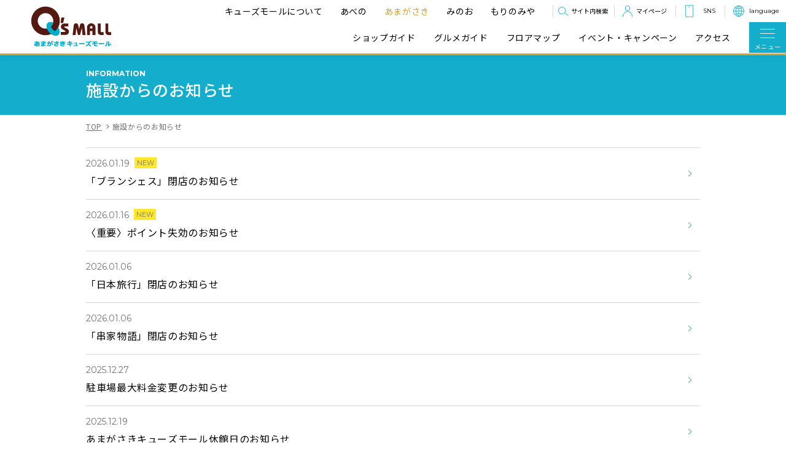

--- FILE ---
content_type: text/html; charset=UTF-8
request_url: https://qs-mall.jp/amagasaki/information/?cmd=detail&news_id=329
body_size: 5810
content:
<!DOCTYPE html>
<html lang="ja">

  <head>

    <meta charset="UTF-8">
<meta http-equiv="X-UA-Compatible" content="IE=edge">
<meta name="viewport" content="width=device-width, initial-scale=1.0">
<meta name="format-detection" content="telephone=no">

<meta name="keywords" content="あまがさきキューズモール,尼崎,キューズモール,QS,キューズ,東急不動産,ショッピングセンター,商業施設">

    <title>施設からのお知らせ | あまがさきキューズモール</title>
    <meta name="description" content="あまがさきキューズモールからのお知らせ情報をご確認いただけます。">

    <link rel="stylesheet" href="/amagasaki/theme/amagasakiqsmall/assets/css/default.css">
<link rel="stylesheet" href="/amagasaki/theme/amagasakiqsmall/assets/css/layout.css">

<link rel="preconnect" href="https://fonts.googleapis.com">
<link rel="preconnect" href="https://fonts.gstatic.com" crossorigin>
<link href="https://fonts.googleapis.com/css2?family=Montserrat:wght@400;500;600;700;800&family=Noto+Sans+JP:wght@400;500;700&display=swap" rel="stylesheet">
<link rel="shortcut icon" href="/amagasaki/theme/amagasakiqsmall/assets/images/favicon/favicon.ico">
<link rel="image/png" sizes="16×16" href="/amagasaki/theme/amagasakiqsmall/assets/images/favicon/icon-16x16.png">
<link rel="image/png" sizes="32×32" href="/amagasaki/theme/amagasakiqsmall/assets/images/favicon/icon-32x32.png">
<link rel="apple-touch-icon" href="/amagasaki/theme/amagasakiqsmall/assets/images/favicon/apple-touch-icon.png" sizes="180x180">
<link rel="icon" href="/amagasaki/theme/amagasakiqsmall/assets/images/favicon/webclip-icon.png" sizes="192x192">
    <link rel="stylesheet" href="/amagasaki/theme/amagasakiqsmall/assets/css/layout-information.css">

<script src="https://ajax.googleapis.com/ajax/libs/jquery/3.6.3/jquery.min.js"></script>
    

<meta property="og:title" content="施設からのお知らせ | あまがさきキューズモール">
<meta property="og:type" content="article">
<meta property="og:image" content="https://qs-mall.jp/amagasaki/theme/amagasakiqsmall/assets/images/ogp.png">
<meta property="og:url" content="https://qs-mall.jp/amagasaki/information/?cmd=detail&news_id=329">
<meta property="og:description" content="あまがさきキューズモールからのお知らせ情報をご確認いただけます。">
<meta property="og:site_name" content="あまがさきキューズモール">
<meta property="og:locale" content="ja">
<meta property="fb:app_id" content="">

<script type="application/ld+json">
{
"@context": "https://schema.org",
"@graph": [{
"@id": "https://qs-mall.jp/amagasaki/#organization",
"@type": "Organization",
"image": {
"@id": "https://qs-mall.jp/amagasaki/#/schema/logo/image/"
},
"logo": {
"@type": "ImageObject",
"@id": "https://qs-mall.jp/amagasaki/#/schema/logo/image/",
"url": "https://qs-mall.jp/amagasaki/theme/amagasakiqsmall/assets/images/common/icon-sitelogo.png",
"contentUrl": "",
"width": 153,
"height": 87,
"inLanguage": "ja",
"caption": "あまがさきキューズモール"
},
"name": "あまがさきキューズモール",
"url": "https://qs-mall.jp/amagasaki/"
},
{
"@id": "https://qs-mall.jp/amagasaki/#website",
"@type": "WebSite",
"inLanguage": "ja",
"name": "あまがさきキューズモール",
"description": "あまがさきキューズモールのオフィシャルサイトです。JR尼崎駅北口とデッキで直結、あまがさき阪神、アル・プラザあまがさき、MOVIXあまがさきを中心に140店舗を超えるショップが集う尼崎のショッピングセンターです。電話番号：06-6493-5583",
"publisher": {
"@id": "https://qs-mall.jp/amagasaki/#organization"
},
      "potentialAction": [{
"@type": "SearchAction",
"target": {
"@type": "EntryPoint",
"urlTemplate": "https://qs-mall.jp/amagasaki/?s={search_term_string}"
},
"query-input": "required name=search_term_string"
}],
"url": "https://qs-mall.jp/amagasaki/"
},
{
"@id": "https://qs-mall.jp/amagasaki/information/?cmd=detail&news_id=329#webpage",
"@type": "WebPage",
"breadcrumb": {
"@id": "https://qs-mall.jp/amagasaki/information/?cmd=detail&news_id=329#breadcrumb"
},
"dateModified": "2026-01-21 00:18:05",
"datePublished": "2026-01-21 00:18:05",
"inLanguage": "ja",
"isPartOf": {
"@id": "https://qs-mall.jp/amagasaki/#website"
},
"name": "施設からのお知らせ | あまがさきキューズモール",
"url": "https://qs-mall.jp/amagasaki/information/?cmd=detail&news_id=329"
},
{
"@id": "https://qs-mall.jp/amagasaki/information/?cmd=detail&news_id=329#breadcrumb",
"@type": "BreadcrumbList",
"itemListElement": [{
"@type": "ListItem",
"item": "https://qs-mall.jp/amagasaki/",
"name": "トップ",
"position": 1
}
,
{
"@type": "ListItem",
"item": "https://qs-mall.jp/amagasaki/information/?cmd=detail&news_id=329",
"name": "施設からのお知らせ",
"position": 2
}
]
}
]
}

</script>

<!-- Google Tag Manager --> 
<script>(function(w,d,s,l,i){w[l]=w[l]||[];w[l].push({'gtm.start':
new Date().getTime(),event:'gtm.js'});var f=d.getElementsByTagName(s)[0],
j=d.createElement(s),dl=l!='dataLayer'?'&l='+l:'';j.async=true;j.src=
'https://www.googletagmanager.com/gtm.js?id='+i+dl;f.parentNode.insertBefore(j,f);
})(window,document,'script','dataLayer','GTM-MDCXS7F');</script>
<!-- End Google Tag Manager -->
  </head>

  <body>

<!-- Google Tag Manager (noscript) -->
<noscript><iframe src="https://www.googletagmanager.com/ns.html?id=GTM-MDCXS7F"
height="0" width="0" style="display:none;visibility:hidden"></iframe></noscript>
<!-- End Google Tag Manager (noscript) -->
    <div class="g-container -amagasaki">

      <header class="g-header js-g-header">
<div class="header-inner">
<div class="site-logo">
<a href="/amagasaki/"><img src="/amagasaki/theme/amagasakiqsmall/assets/images/common/icon-sitelogo.png" alt="Q's MALL"></a>
</div>
<div class="right-content">
<div class="upper-menu">
<ul class="site-menu js-site-menu">
<li><a href="/">キューズモールについて</a></li>
<li><a href="/abeno/">あべの</a></li>
<li class="amagasaki"><a href="/amagasaki/">あまがさき</a></li>
<li><a href="/minoh/">みのお</a></li>
<li><a href="/morinomiya/">もりのみや</a></li>
</ul>

        <!-- crosslanguage:delete -->
<div class="header-search js-header-search">
<div class="search-inner">
<button class="search-toggle js-search-toggle">サイト内検索</button>
<div class="header-search-form">
<form action="/amagasaki/freeword/search" novalidate="novalidate" id="FreewordSearchForm" method="get" accept-charset="utf-8">								<input name="words" placeholder="キーワードを入力" size="25" class="bca-textbox__input" type="text" id="FreewordWords"/>								<button type="submit"><i class="icon-search"></i></button>
</form>							<button class="search-close js-search-close"></button>
</div>
</div>
</div>
<!-- /crosslanguage:delete -->

<div class="my-page _pc-only"><a href="https://my.qs-mall.jp/mypage/members/login" target="_blank">マイページ</a></div>

<div class="sns _pc-only cl-notranslate"><a class="js-dropdown-menu ff-en">SNS</a>
<ul class="sns-list">
<li><a href="https://www.instagram.com/amagasaki_qs_mall/" target="_blank"><img class="sns-image" src="/amagasaki/theme/amagasakiqsmall/assets/images/common/icon-instagram.svg" alt="Instagram" loading="lazy"></a></li>
<li><a href="https://www.tiktok.com/@amagasaki_qs_mall" target="_blank"><img class="sns-image" src="/amagasaki/theme/amagasakiqsmall/assets/images/common/icon-tiktok.svg" alt="TikTok" loading="lazy"></a></li>
<li><a href="https://x.com/amagasakiqsmall" class="x" target="_blank"><img class="sns-image" src="/amagasaki/theme/amagasakiqsmall/assets/images/common/icon-x.svg" alt="X" loading="lazy"></a></li>
<li><a href="https://line.me/R/ti/p/@flj0463v?from=page&openQrModal=true&searchId=flj0463v" target="_blank"><img class="sns-image" src="/amagasaki/theme/amagasakiqsmall/assets/images/common/icon-line.svg" alt="LINE" loading="lazy"></a></li>
</ul>
</div>


<div class="language _pc-only cl-notranslate"><a class="js-dropdown-menu ff-en">language</a>
<ul class="language-list">
<li><a class="cl-norewrite" href="https://qs-mall.jp/amagasaki/">日本語</a></li>
<li><a href="https://qs-mall.jp.e.arp.hp.transer.com/amagasaki/">English</a></li>
<li><a href="https://qs-mall.jp.t.arp.hp.transer.com/amagasaki/">中文繁体</a></li>
<li><a href="https://qs-mall.jp.c.arp.hp.transer.com/amagasaki/">中文簡体</a></li>
<li><a href="https://qs-mall.jp.k.arp.hp.transer.com/amagasaki/">한국어</a></li>
</ul>
</div>


</div>

<div class="lower-menu">
<ul class="header-menu _pc-only">
<li><a href="/amagasaki/shop/search">ショップガイド</a></li>
<li><a href="/amagasaki/shop/gourmet">グルメガイド</a></li>
<li><a href="/amagasaki/shop/floor">フロアマップ</a></li>
<li><a href="/amagasaki/event/">イベント・キャンペーン</a></li>
<li><a href="/amagasaki/access/">アクセス</a></li>
</ul>
<div class="my-page _sp-only"><a href="https://my.qs-mall.jp/mypage/members/login" target="_blank"><span>マイページ</span></a></div>
<div class="sns _sp-only cl-notranslate"><a class="js-dropdown-menu"><span class="ff-en">SNS</span></a>
<ul class="sns-list">
<li><a href="https://www.instagram.com/amagasaki_qs_mall/" target="_blank"><img class="sns-image" src="/amagasaki/theme/amagasakiqsmall/assets/images/common/icon-instagram.svg" alt="Instagram" loading="lazy"></a></li>
<li><a href="https://www.tiktok.com/@amagasaki_qs_mall" target="_blank"><img class="sns-image" src="/amagasaki/theme/amagasakiqsmall/assets/images/common/icon-tiktok.svg" alt="TikTok" loading="lazy"></a></li>
<li><a href="https://x.com/amagasakiqsmall" class="x" target="_blank"><img class="sns-image" src="/amagasaki/theme/amagasakiqsmall/assets/images/common/icon-x.svg" alt="X" loading="lazy"></a></li>
<li><a href="https://line.me/R/ti/p/@flj0463v?from=page&openQrModal=true&searchId=flj0463v" target="_blank"><img class="sns-image" src="/amagasaki/theme/amagasakiqsmall/assets/images/common/icon-line.svg" alt="LINE" loading="lazy"></a></li>
</ul>
</div>
<div class="language _sp-only cl-notranslate"><a class="js-dropdown-menu"><span class="ff-en">language</span></a>
<ul class="language-list">
<li><a class="cl-norewrite" href="https://qs-mall.jp/amagasaki/">日本語</a></li>
<li><a href="https://qs-mall.jp.e.arp.hp.transer.com/amagasaki/">English</a></li>
<li><a href="https://qs-mall.jp.t.arp.hp.transer.com/amagasaki/">中文繁体</a></li>
<li><a href="https://qs-mall.jp.c.arp.hp.transer.com/amagasaki/">中文簡体</a></li>
<li><a href="https://qs-mall.jp.k.arp.hp.transer.com/amagasaki/">한국어</a></li>
</ul>
</div>
<div class="icon-menu js-menu"><i></i><i></i><i></i><span class="open">メニュー</span><span class="close">閉じる</span></div>
<div class="header-nav">
<div class="adjust-width">
<div class="sp-content _sp-only">

<!-- crosslanguage:delete -->	
<form action="/amagasaki/freeword/search" novalidate="novalidate" class="search-form" id="FreewordSearchForm" method="get" accept-charset="utf-8">							<input name="words" size="25" placeholder="フリーワードから探す" class="bca-textbox__input" type="text" id="FreewordWords"/>							<button type="submit"><i class="icon-search"></i></button>

</form>						<!-- /crosslanguage:delete -->	

<div class="info-button-group">
<a class="info-button business-hours" href="/amagasaki/facility/detail/1"><span>営業時間</span></a>
<a class="info-button parking" href="/amagasaki/access/#parking"><span>駐車場</span></a>
</div>
</div>
<div class="main-menu">
<div class="left-content">
<ul>
<li><a href="/amagasaki/shop/search">ショップガイド</a></li>
<li><a href="/amagasaki/shop/gourmet">グルメガイド</a></li>
<li><a href="/amagasaki/shop/floor">フロアマップ</a></li>
<li><a href="/amagasaki/event/">イベント・キャンペーン</a></li>
<li><a href="/amagasaki/shopnews/">ショップニュース</a></li>
<li><a href="/amagasaki/feature/">特典</a></li>
                  <li><a href="/amagasaki/special/">特集</a></li>
</ul>
</div>
<div class="right-content">
<ul>
<li><a href="/amagasaki/special/">特集</a></li>
<li><a href="/amagasaki/mama_guide/">ママ・パパに役立つ<br class="_sp-only">便利ガイド</a></li>
<li><a href="/amagasaki/information/">施設からのお知らせ</a></li>
<li><a href="/amagasaki/facility/">施設・サービス案内</a></li>
<li><a href="/amagasaki/access/">アクセス</a></li>
<li><a href="/amagasaki/facility/#faq">よくあるご質問</a></li>
                  <li><a href="/amagasaki/facility/detail/20">落とし物の問合せ</a></li>
</ul>
</div>
</div>
<div class="sub-menu">
<div class="_pc-only">
<a class="info-button business-hours" href="/amagasaki/facility/detail/1"><span>営業時間</span></a><a class="info-button parking" href="/amagasaki/access/#parking"><span>駐車場</span></a>
</div>
<ul>
<li><a href="/card/">ポイントカード</a></li>
<li><a href="https://my.qs-mall.jp/mypage/members/login" class="external" target="_blank">マイページ</a></li>
<li><a href="/amagasaki/facility/detail/23">お問い合わせ</a></li>
<li><a href="/use/">サイトポリシー</a></li>
<li><a href="/amagasaki/eventspace/">イベントスペース貸出案内</a></li>
<li><a href="/amagasaki/board/">ご出店者様専用ページ</a></li>
</ul>
</div>
</div>
<div class="qsmall-site _sp-only">
<div class="adjust-width">
<p class="heading">キューズモール各施設サイト</p>
<ul>
<li><a class="abeno" href="/abeno/" target="_blank" rel="noopener">あべの<br class="_sp-only">キューズモール<span class="ff-en">ABENO</span></a></li>
<li><a class="amagasaki" href="/amagasaki/" target="_blank" rel="noopener">あまがさき<br class="_sp-only">キューズモール<span class="ff-en">AMAGASAKI</span></a></li>
<li><a class="minoh" href="/minoh/" target="_blank" rel="noopener">みのお<br class="_sp-only">キューズモール<span class="ff-en">MINOH</span></a></li>
<li><a class="morinomiya" href="/morinomiya/" target="_blank" rel="noopener">もりのみや<br class="_sp-only">キューズモールBASE<span class="ff-en">MORINOMIYA</span></a></li>
<li><a class="portal" href="/" target="_blank" rel="noopener">キューズモールポータルサイト<span class="ff-en">PORTAL</span></a></li>
</ul>
</div>
</div>
<div class="sns-link _sp-only">
<ul class="sns-links">
<li>follow me!</li>
              <li><a href="https://line.me/R/ti/p/@flj0463v?from=page&openQrModal=true&searchId=flj0463v" target="_blank"><img src="https://qs-mall.jp/abeno/theme/abenoqsmall/assets/images/common/icon-line.svg" alt="LINE" loading="lazy"></a></li>
              <li><a href="https://x.com/amagasakiqsmall" target="_blank"><img src="https://qs-mall.jp/abeno/theme/abenoqsmall/assets/images/common/icon-x.svg" alt="X" loading="lazy"></a></li>
<li><a href="https://www.instagram.com/amagasaki_qs_mall/" target="_blank"><img src="https://qs-mall.jp/abeno/theme/abenoqsmall/assets/images/common/icon-instagram.svg" alt="Instagram" loading="lazy" width="40"></a></li>
              <li><a href="https://www.tiktok.com/@amagasaki_qs_mall" target="_blank"><img src="https://qs-mall.jp/abeno/theme/abenoqsmall/assets/images/common/icon-tiktok.svg" alt="TikTok" loading="lazy"></a></li>
</ul>
</div>
</div>
</div>
</div>
</div>

</header>

      <main class="g-body">
        <div class="l-page-title">
          <div class="adjust-width">
            <p><span class="ff-en">INFORMATION</span>施設からのお知らせ</p>
          </div>
        </div>

        <div class="adjust-width">
          <div class="breadcrumbs">
            <ul>
              <li><a href="/amagasaki/">TOP</a></li>
              <li><span>施設からのお知らせ</span></li>
            </ul>
          </div>

          <div class="l-content-list -news" id="more_list">

            <div class="l-content-item -new">
              <a href="/amagasaki/information/detail/97">
                <div class="content">
                  <p class="date">2026.01.19</p>
                  <p class="title -limit-2line">「ブランシェス」閉店のお知らせ</p>
                </div>
              </a>
            </div>

            <div class="l-content-item -new">
              <a href="/amagasaki/information/detail/100">
                <div class="content">
                  <p class="date">2026.01.16</p>
                  <p class="title -limit-2line">〈重要〉ポイント失効のお知らせ</p>
                </div>
              </a>
            </div>

            <div class="l-content-item ">
              <a href="/amagasaki/information/detail/98">
                <div class="content">
                  <p class="date">2026.01.06</p>
                  <p class="title -limit-2line">「日本旅行」閉店のお知らせ</p>
                </div>
              </a>
            </div>

            <div class="l-content-item ">
              <a href="/amagasaki/information/detail/96">
                <div class="content">
                  <p class="date">2026.01.06</p>
                  <p class="title -limit-2line">「串家物語」閉店のお知らせ</p>
                </div>
              </a>
            </div>

            <div class="l-content-item ">
              <a href="/amagasaki/information/detail/99">
                <div class="content">
                  <p class="date">2025.12.27</p>
                  <p class="title -limit-2line">駐車場最大料金変更のお知らせ</p>
                </div>
              </a>
            </div>

            <div class="l-content-item ">
              <a href="/amagasaki/information/detail/94">
                <div class="content">
                  <p class="date">2025.12.19</p>
                  <p class="title -limit-2line">あまがさきキューズモール休館日のお知らせ</p>
                </div>
              </a>
            </div>

            <div class="l-content-item ">
              <a href="/amagasaki/information/detail/90">
                <div class="content">
                  <p class="date">2025.07.31</p>
                  <p class="title -limit-2line">会員規約・プライバシーポリシー改定のお知らせ</p>
                </div>
              </a>
            </div>

            <div class="l-content-item ">
              <a href="/amagasaki/information/detail/1">
                <div class="content">
                  <p class="date">2025.04.25</p>
                  <p class="title -limit-2line">あま咲きコイン利用可能店舗について</p>
                </div>
              </a>
            </div>

            <div class="l-content-item ">
              <a href="/amagasaki/information/detail/82">
                <div class="content">
                  <p class="date">2025.02.25</p>
                  <p class="title -limit-2line">会員様情報の漏えい等のおそれについてのお知らせとお詫び</p>
                </div>
              </a>
            </div>
           </div>

</script>


        </div>

      </main>

      <footer class="g-footer">
<p class="pagetop-fix js-pagetop js-pagetop-fixed ff-en"><span>PAGE<br>TOP</span></p>
<p class="pagetop js-pagetop ff-en _pc-only"><span>PAGE TOP</span></p>
  	<div class="adjust-width">
<div class="footer-banner-container">
<div class="swiper footer-banner js-footer-banner">
<ul class="swiper-wrapper">
<li class="swiper-slide"><a href="https://www.tokyu-shopstaff.jp/tokyushopstaff/all/v_93_102/MWR_1_10_ARUCD/CLlist.htm" target="_blank"><img src="/amagasaki/theme/amagasakiqsmall/files/banner/ID00000010-20230517_201322-img.jpg" alt="求人情報掲載" loading="lazy"></a></li>
<li class="swiper-slide"><a href="https://qs-mall.jp/amagasaki/event/qsday" target=""><img src="/amagasaki/theme/amagasakiqsmall/files/banner/ID00000006-20230325_164116-img.jpg" alt="アマーガガポン" loading="lazy"></a></li>
<li class="swiper-slide"><a href="https://futpark.me/facilities/397f4ce7-ba8f-4a5e-ba7a-835d0763d34a" target="_blank"><img src="/amagasaki/theme/amagasakiqsmall/files/banner/ID00000009-20230325_164435-img.png" alt="フットサルコート利用案内" loading="lazy"></a></li>
<li class="swiper-slide"><a href="https://space-media.tokyu-land.co.jp/about" target="_blank"><img src="/amagasaki/theme/amagasakiqsmall/files/banner/ID00000012-20240613_104621-img.png" alt="東急不動産 スペース＆メディア 募集サイト" loading="lazy"></a></li>
<li class="swiper-slide"><a href="https://www.central.co.jp/club/w_amagasaki/" target="_blank"><img src="/amagasaki/theme/amagasakiqsmall/files/banner/ID00000008-20230325_164401-img.png" alt="セントラルウェルネスクラブあまがさき" loading="lazy"></a></li>
<li class="swiper-slide"><a href="https://www.smt-cinema.com/site/amagasaki/" target="_blank"><img src="/amagasaki/theme/amagasakiqsmall/files/banner/ID00000005-20230325_164021-img.png" alt="MOVIXあまがさき" loading="lazy"></a></li>
<li class="swiper-slide"><a href="https://qs-mall.jp/amagasaki/eventspace" target=""><img src="/amagasaki/theme/amagasakiqsmall/files/banner/ID00000007-20231117_120909-img.jpg" alt="イベントスペース貸出案内" loading="lazy"></a></li>
<li class="swiper-slide"><a href="https://qs-mall.jp/amagasaki/mama_guide/" target=""><img src="/amagasaki/theme/amagasakiqsmall/files/banner/ID00000004-20230325_161157-img.jpg" alt="ママに役立つ便利ガイド" loading="lazy"></a></li>
<li class="swiper-slide"><a href="https://qs-mall.jp/mamasmile/" target=""><img src="/amagasaki/theme/amagasakiqsmall/files/banner/ID00000003-20230325_161053-img.png" alt="ママスマイル" loading="lazy"></a></li>
<li class="swiper-slide"><a href="https://store.line.me/stickershop/product/1411848" target="_blank"><img src="/amagasaki/theme/amagasakiqsmall/files/banner/ID00000001-20230325_160439-img.jpg" alt="LINEスタンプ" loading="lazy"></a></li>

</ul>
</div>
<div class="swiper-button-prev"></div>
<div class="swiper-button-next"></div>
</div>


<div class="footer-card-links">
<ul>
<li><a href="https://amagasaki-castle.jp/" target="_blank" rel="noopener">尼崎城</a></li>
<li><a href="https://kansai-tourism-amagasaki.jp/" target="_blank" rel="noopener">あまがさき公<br>式観光サイト
</a></li>
<li><a href="https://amanism.jp/" target="_blank" rel="noopener">AMANISM</a></li>
<li><a href="https://ama-tori.com/" target="_blank" rel="noopener">フォトイベント<br>「あまトリ」
</a></li>
<!--
<li><a href="https://viaabenowalk.jp/" target="_blank" rel="noopener">ViaあべのWalk</a></li>
<li><a href="http://www.abeno-tennoji.jp/" target="_blank" rel="noopener">welcoming<br>アベノ・天王寺</a></li>
-->
</ul>
</div>

<div class="footer-links _pc-only">
<div class="left-content">
<div class="upper-content">
<ul>
<li><a href="/amagasaki/">トップページ</a></li>
<li><a href="/amagasaki/shop/search">ショップガイド</a></li>
<li><a href="/amagasaki/shop/floor">フロアガイド</a></li>
<li><a href="/amagasaki/event/">イベント・キャンペーン</a></li>
<li><a href="/amagasaki/shopnews/">ショップニュース</a></li>
<li><a href="/amagasaki/feature/">特典</a></li>
</ul>
<ul>
<li><a href="/amagasaki/special/">特集</a></li>
<li><a href="/amagasaki/mama_guide/">ママ・パパに役立つ<br>便利ガイド</a></li>
<li><a href="/amagasaki/information/">施設からのお知らせ</a></li>
<li><a href="/amagasaki/facility/">施設・サービス案内</a></li>
<li><a href="/amagasaki/access/">アクセス・駐車場</a></li>
<li><a href="/amagasaki/facility/#faq">よくあるご質問</a></li>
</ul>
<ul class="sub">
<li><a href="/use/">サイトポリシー</a></li>
<li><a href="https://www.tokyuland-scm.co.jp/contact/policy" class="external" target="_blank">プライバシーポリシー</a></li>
<li><a href="/amagasaki/facility/detail/23">お問い合わせ</a></li>
<li><a href="/amagasaki/eventspace/">イベントスペース貸出案内</a></li>
<li><a href="/amagasaki/board/login">ご出店者様専用ページ</a></li>
</ul>
</div>
<div class="lower-content">
<ul class="sns-links">
            <li><a href="https://line.me/R/ti/p/@flj0463v?from=page&openQrModal=true&searchId=flj0463v" target="_blank" rel="noopener"><img src="https://qs-mall.jp/abeno/theme/abenoqsmall/assets/images/common/icon-line.svg" alt="LINE" loading="lazy"></a></li>

            <li><a href="https://x.com/amagasakiqsmall" target="_blank" rel="noopener"><img src="https://qs-mall.jp/abeno/theme/abenoqsmall/assets/images/common/icon-x.svg" alt="X" loading="lazy"></a></li>

            <li><a href="https://www.instagram.com/amagasaki_qs_mall/" target="_blank" rel="noopener"><img src="https://qs-mall.jp/abeno/theme/abenoqsmall/assets/images/common/icon-instagram.svg" width="40" alt="Instagram" loading="lazy"></a></li>

            <li><a href="https://www.tiktok.com/@amagasaki_qs_mall" target="_blank" rel="noopener"><img src="https://qs-mall.jp/abeno/theme/abenoqsmall/assets/images/common/icon-tiktok.svg" alt="TikTok" loading="lazy"></a></li>
</ul>
</div>
</div>
<div class="right-content">
<ul>
<li><a href="https://www.tokyu-land.co.jp/shopping-top/itsalwaysyou/" target="_blank"><img src="/amagasaki/theme/amagasakiqsmall/assets/images/common/bnr-footer01.jpg" alt="" loading="lazy"></a></li>
<li><a href="https://www.tokyu-land.co.jp/urban/shopping/" target="_blank"><img src="/amagasaki/theme/amagasakiqsmall/assets/images/common/bnr-footer02.jpg" alt="" loading="lazy"></a></li>
<!--					<li><a href="../"><img src="/amagasaki/theme/amagasakiqsmall/assets/images/common/bnr-footer02.jpg" alt="" loading="lazy"></a></li>-->
<!--					<li><a href="../"><img src="/amagasaki/theme/amagasakiqsmall/assets/images/common/bnr-footer02.jpg" alt="" loading="lazy"></a></li>-->
</ul>
</div>
</div>
</div>
<div class="other-malls">
<ul>
<li><a class="abeno" href="/abeno/" target="_blank" rel="noopener">あべの<br class="_sp-only">キューズモール<span class="ff-en">ABENO</span></a></li>
<li><a class="amagasaki" href="/amagasaki/" target="_blank" rel="noopener">あまがさき<br class="_sp-only">キューズモール<span class="ff-en">AMAGASAKI</span></a></li>
<li><a class="minoh" href="/minoh/" target="_blank" rel="noopener">みのお<br class="_sp-only">キューズモール<span class="ff-en">MINOH</span></a></li>
<li><a class="morinomiya" href="/morinomiya/" target="_blank" rel="noopener">もりのみや<br class="_sp-only">キューズモールBASE<span class="ff-en">MORINOMIYA</span></a></li>
<li><a class="portal" href="/" target="_blank" rel="noopener">キューズモールポータルサイト<span class="ff-en">PORTAL</span></a></li>
</ul>
</div>
<p class="pagetop js-pagetop ff-en _sp-only"><span>PAGE TOP</span></p>
<div class="footer-sp-links _sp-only">
<div class="adjust-width">
<ul>
<li><a href="https://www.tokyu-land.co.jp/shopping-top/itsalwaysyou/" class="external" target="_blank" rel="noopener">It's Always You</a></li>
        <li><a href="https://www.tokyu-land.co.jp/urban/shopping/" class="external" target="_blank" rel="noopener">東急不動産ショッピングセンターのご紹介</a></li>

<li><a href="/use/" target="_blank" rel="noopener">サイトポリシー</a></li>


<li><a href="https://www.tokyuland-scm.co.jp/contact/policy" class="external" target="_blank" rel="noopener">プライバシーポリシー</a></li>

<li><a href="https://www.tokyu-fudosan-hd.co.jp/" class="external" target="_blank" rel="noopener">東急不動産ホールディングスグループ</a></li>
<li><a href="https://www.tokyu-land.co.jp/" class="external" target="_blank" rel="noopener">東急不動産株式会社</a></li>
<li><a href="https://www.tokyuland-scm.co.jp/" class="external" target="_blank" rel="noopener">東急不動産SCマネジメント株式会社</a></li>
</ul>
</div>
</div>
<div class="footer-bottom">
<div class="inner">
<ul>
<li><a href="https://www.tokyu-fudosan-hd.co.jp/" target="_blank" rel="noopener">東急不動産ホールディングスグループ</a></li>
<li><a href="https://www.tokyu-land.co.jp/" target="_blank" rel="noopener">東急不動産株式会社</a></li>
<li><a href="https://www.tokyuland-scm.co.jp/" target="_blank" rel="noopener">東急不動産SCマネジメント株式会社</a></li>
</ul>
<p class="copyright ff-en">Copyright &copy; TOKYU LAND SC MANAGEMENT.<br class="_sp-only">All rights reserved.</p>
</div>
</div>
<div class="sp-fixed-menu _sp-only">
<ul>
<li><a class="-shopguide" href="/amagasaki/shop/search"><span>ショップ<br>ガイド</span></a></li>
<li><a class="-gourmetguide" href="/amagasaki/shop/gourmet"><span>グルメ<br>ガイド</span></a></li>
<li><a class="-floormap" href="/amagasaki/shop/floor"><span>フロア<br>マップ</span></a></li>
<li><a class="-eventcampaign" href="/amagasaki/event/"><span>イベント・<br>キャンペーン</span></a></li>
<li><a class="-access" href="/amagasaki/access/"><span>アクセス</span></a></li>
</ul>
</div>
</footer>

    </div>
    <script type="text/javascript" src="/amagasaki/theme/amagasakiqsmall/assets/js/vendor.min.js"></script>
    <script type="text/javascript" src="/amagasaki/theme/amagasakiqsmall/assets/js/common.min.js"></script>
<script type="text/javascript" src="/amagasaki/theme/amagasakiqsmall/assets/js/index.js"></script>
  </body>

</html>



--- FILE ---
content_type: text/css
request_url: https://qs-mall.jp/amagasaki/theme/amagasakiqsmall/assets/css/layout.css
body_size: 14625
content:
@charset "UTF-8";
/*======================================================================
 * サイト全体共通レイアウト
======================================================================*/
body {
	overflow-x: hidden;
	animation: fadeIn 2s ease 0s 1 normal;
	-webkit-animation: fadeIn 2s ease 0s 1 normal;
}

@keyframes fadeIn {
	0% {
		opacity: 0
	}
	100% {
		opacity: 1
	}
}

@-webkit-keyframes fadeIn {
	0% {
		opacity: 0
	}
	100% {
		opacity: 1
	}
}
/*------------------------------------------------------------
 *23年3月1日 追記 お知らせバー
------------------------------------------------------------*/


.btn_container{
	color:#fff;
	text-align: center;
	cursor:pointer;
}


.close_btn {
  display: block;
  position: relative;
  width: 30px;
  height: 30px;
}

 
.close_btn::before, .close_btn::after { 
  content: "";
  position: absolute;
  top: 50%;
  left: 50%;
  width: 3px;
  height: 24px;
  background: #fff;
}
 
.close_btn::before {
  transform: translate(-50%,-50%) rotate(45deg);
}
 
.close_btn::after {
  transform: translate(-50%,-50%) rotate(-45deg);
}


.notice_box{
	background: #FF7173;
	width: 100%;
}

.notice_box a{
		color:#FFF;
		text-decoration: none;
	}

.notice_box p{
	text-align: center;
	line-height: 60px;
	color: #fff;
}

.notice_date{
	margin-right: 2em;
	padding-left: 30px;
	    font-family: "Montserrat", sans-serif;
	background:url("../images/common/icon-attention.svg") no-repeat top left;
}

.action_close{
	position:relative;
}

.action_close .btn_container{
	position:absolute;
	right:1em;
	top:1em;
}

.add_control .action_close #close:checked ~ .btn_container{
	display: none;
}

.add_control .action_close #close:checked ~ .notice_box{
	display: none;
}

.checkbox{
	display: none;
}

.g-body{}
.g-body.one{}


@media screen and (max-width: 768px) {

	.btn_container{
		color:#fff;
		text-align: center;
		cursor:pointer;
	}


	.close_btn {
  		display: block;
  		position: relative;
		bottom:12px;
	}

 
	.close_btn::before, .close_btn::after 	{ 
  		content: "";
  		position: absolute;
  		top: 50%;
  		left: 50%;
  		width: 3px;
			height: 24px;
  		background: #fff;
	}
 
	.close_btn::before {
			transform: translate(-50%,-50%) rotate(45deg);
		}
 
	.close_btn::after {
		transform: translate(-50%,-50%) rotate(-45deg);
		}


	.notice_box{
		background: #FF7173;
		width: 100%;
	}
	
	.notice_box a{
		color:#FFF;
		text-decoration: none;
	}

	.notice_box p{
		box-sizing: border-box;
		text-align:left;
		padding:0.5em;
		line-height:1.5;
		color: #fff;
		width: 94%;
		font-size: 14px;
	}

	.notice_date{
		margin-right:0.5em;
		padding-left: 25px;
	    font-family: "Montserrat", sans-serif;
		background:url("../images/common/icon-attention.svg") no-repeat top left;
	}

	.action_close .btn_container{
		position:absolute;
		right:0;
		top:1em;
	}
	
	.g-body{}
  .g-body.one{}

}

/*------------------------------------------------------------
 * container
------------------------------------------------------------*/
.g-container {
  padding-top: 87px;
  overflow-x: hidden;
}
@media screen and (max-width: 768px) {
  .g-container {
    padding-top: 77px;
    padding-bottom: 60px;
  }
}
.g-container.-morinomiya .g-header {
  border-bottom-color: #BCCC14;
}
.g-container.-minoh .g-header {
  border-bottom-color: #FD6779;
}

.g-container.-amagasaki .g-header {
  border-bottom-color: #D9A222;
}

/*------------------------------------------------------------
 * swiper共通スタイル
------------------------------------------------------------*/
.slide-button-prev, .slide-button-next {
  position: absolute;
  top: 50%;
  z-index: 3;
  width: 34px;
  height: 34px;
  margin-top: -17px;
  border-radius: 50%;
  background: #fff;
  border: 1px solid #14AECC;
  -webkit-box-shadow: 0 3px 10px rgba(0, 0, 0, 0.12);
  box-shadow: 0 3px 10px rgba(0, 0, 0, 0.12);
  cursor: pointer;
  -webkit-transition: opacity 0.3s;
  transition: opacity 0.3s;
}
.slide-button-prev:hover, .slide-button-next:hover {
  opacity: 0.5;
}
@media screen and (max-width: 768px) {
  .slide-button-prev, .slide-button-next {
    display: none;
  }
}
.slide-button-prev::before, .slide-button-next::before {
  content: "";
  display: block;
  position: absolute;
  top: 50%;
  left: 50%;
  width: 8px;
  height: 8px;
  border-top: 1px solid #14AECC;
  border-right: 1px solid #14AECC;
  margin-top: -4px;
}
.slide-button-prev.swiper-button-disabled, .slide-button-next.swiper-button-disabled {
  opacity: 0;
  visibility: hidden;
}

.slide-button-next {
  right: 0;
}
@media screen and (max-width: 768px) {
  .slide-button-next {
    right: 7%;
  }
}
.slide-button-next::before {
  -webkit-transform: rotate(45deg);
  transform: rotate(45deg);
  margin-left: -6px;
}

.slide-button-prev {
  left: 0;
}
@media screen and (max-width: 768px) {
  .slide-button-prev {
    left: 7%;
  }
}
.slide-button-prev:before {
  margin-left: -3px;
  -webkit-transform: rotate(-135deg);
  transform: rotate(-135deg);
}

@media screen and (max-width: 768px) {
  .slide-scrollbar {
    margin-top: 2rem;
    background-color: #F4F4F4;
    border-radius: 5px;
  }
}
.slide-scrollbar .swiper-scrollbar-drag {
  height: 5px;
  background-color: #14AECC;
  border-radius: 5px;
}
.slide-scrollbar.swiper-scrollbar-disabled {
  display: none;
}

/*------------------------------------------------------------
 * header
------------------------------------------------------------*/
.g-header {
  position: fixed;
  left: 0;
  top: 0;
  width: 100%;
  padding: 0;
  border-bottom: 3px solid #DD1E6C;
  background: #ffffff;
  -webkit-box-shadow: 0 3px 10px rgba(0, 0, 0, 0.06);
  box-shadow: 0 3px 10px rgba(0, 0, 0, 0.06);
  z-index: 1001;
}
/* @media screen and (max-width: 768px) {
  .g-header {
    position: relative;
  }
} */

.header-inner {
  display: -webkit-box;
  display: -ms-flexbox;
  display: flex;
  -webkit-box-pack: justify;
  -ms-flex-pack: justify;
  justify-content: space-between;
  padding-left: 40px;
  /*  */
  position: relative;
}
@media screen and (max-width: 768px) {
  .header-inner {
    padding: 0;
  }
}
.header-inner .site-logo {
  display: -webkit-box;
  display: -ms-flexbox;
  display: flex;
  -webkit-box-align: center;
  -ms-flex-align: center;
  align-items: center;
}
.header-inner .site-logo a {
  display: block;
}
@media screen and (max-width: 1250px) {
  .header-inner .site-logo {
    width: 16vw;
  }
}
@media screen and (max-width: 860px) {
  .header-inner .site-logo {
    width: 12vw;
  }
}
@media screen and (max-width: 768px) {
  .header-inner .site-logo {
    position: absolute;
    width: 80px;
    bottom: 0;
  }
}
.header-inner a {
  text-decoration: none;
}
.header-inner ul {
  padding: 0;
  list-style: none;
}
@media screen and (max-width: 768px) {
  .header-inner .right-content {
    width: 100%;
  }
}
.header-inner .upper-menu {
  display: -webkit-box;
  display: -ms-flexbox;
  display: flex;
  -webkit-box-pack: end;
  -ms-flex-pack: end;
  justify-content: flex-end;
  -webkit-box-align: center;
  -ms-flex-align: center;
  align-items: center;
  height: 36px;
}
@media screen and (max-width: 768px) {
  .header-inner .upper-menu {
    height: 24px;
    padding: 0;
  }
}
.header-inner .upper-menu ul {
  display: -webkit-box;
  display: -ms-flexbox;
  display: flex;
  margin: 0 28px 0 0;
}
@media screen and (max-width: 768px) {
  .header-inner .upper-menu ul {
    margin: 0;
    padding: 0 5.5vw;
    -webkit-box-pack: justify;
    -ms-flex-pack: justify;
    justify-content: space-between;
    -webkit-box-align: center;
    -ms-flex-align: center;
    align-items: center;
    border-bottom: 1px solid #707070;
    width: 100%;
    height: 100%;
    margin-bottom: 0;
  }
}
@media screen and (max-width: 350px) {
  .header-inner .upper-menu ul {
    padding: 0 3vw;
  }
}
.header-inner .upper-menu ul li {
  font-size: 1.4rem;
  margin-right: 2em;
}
@media screen and (max-width: 768px) {
  .header-inner .upper-menu ul li {
    font-size: 1rem;
    margin-right: 2%;
  }
}
.header-inner .upper-menu ul li:last-child {
  margin-right: 0;
}
.header-inner .upper-menu ul li a {
  color: #000000;
}
.header-inner .upper-menu ul li.abeno a {
  color: #DD1E6C;
}
.header-inner .upper-menu ul li.morinomiya a {
  color: #BCCC14;
}
.header-inner .upper-menu ul li.minoh a {
  color: #FD6779;
}

.header-inner .upper-menu ul li.amagasaki a {
  color: #D9A222;
}

.header-inner .upper-menu ul li.portal a {
  color: #14AECC;
}
.header-inner .upper-menu .site-menu {
  -webkit-transition: all 0.3s ease-in-out;
  transition: all 0.3s ease-in-out;
  -webkit-transform-origin: left top;
  transform-origin: left top;
}
.header-inner .upper-menu .site-menu.-js-hide {
  -webkit-transform: scaleX(0);
  transform: scaleX(0);
}
@media screen and (max-width: 1250px) {
  .header-inner .upper-menu .site-menu li {
    font-size: 1vw;
  }
}
@media screen and (max-width: 768px) {
  .header-inner .upper-menu .site-menu li {
    font-size: 1rem;
  }
}
@media screen and (max-width: 350px) {
  .header-inner .upper-menu .site-menu li {
    font-size: .9rem;
  }
}
@media screen and (max-width: 768px) {
  .header-inner .upper-menu .my-page,
  .header-inner .upper-menu .sns,
  .header-inner .upper-menu .language,
  .header-inner .upper-menu .access {
    display: none;
  }
}
.header-inner .my-page,
.header-inner .parking-lot,
.header-inner .sns,
.header-inner .language,
.header-inner .access {
  position: relative;
  font-size: 1rem;
}
.header-inner .sns {
  width: 80px;
}
.header-inner .access {
  width: 90px;
}
.header-inner .my-page a,
.header-inner .parking-lot a,
.header-inner .sns a,
.header-inner .language a,
.header-inner .access a {
  display: block;
  color: #000000;
  letter-spacing: 0;
  text-decoration: none;
}
@media screen and (min-width: 769px) {
  .header-inner .my-page a,
  .header-inner .parking-lot a,
  .header-inner .sns a,
  .header-inner .language a,
  .header-inner .access a {
    display: -webkit-box;
    display: -ms-flexbox;
    display: flex;
    -webkit-box-align: center;
    -ms-flex-align: center;
    align-items: center;
    width: 100px;
    height: 36px;
  }
}
@media screen and (max-width: 768px) {
  .header-inner .my-page,
  .header-inner .parking-lot,
  .header-inner .sns,
  .header-inner .language,
  .header-inner .access {
    display: -webkit-box;
    display: -ms-flexbox;
    display: flex;
    width: 60px;
    height: 50px;
    margin: 0;
    -webkit-box-align: end;
    -ms-flex-align: end;
    align-items: flex-end;
    -webkit-box-pack: center;
    -ms-flex-pack: center;
    justify-content: center;
  }
}
.header-inner .my-page span,
.header-inner .parking-lot span,
.header-inner .sns span,
.header-inner .language span,
.header-inner .access span {
  position: relative;
  padding-left: 2.2em;
}
@media screen and (max-width: 768px) {
  .header-inner .my-page span,
  .header-inner .parking-lot span,
  .header-inner .sns span,
  .header-inner .language span,
  .header-inner .access span {
    padding-left: 0;
    padding-top: 20px;
  }
}
.header-inner .my-page span:before,
.header-inner .parking-lot span:before,
.header-inner .sns span:before,
.header-inner .language span:before,
.header-inner .access span:before {
  position: absolute;
  content: "";
  width: 17px;
  height: 19px;
  left: 0;
  top: -2px;
}
@media screen and (max-width: 768px) {
  .header-inner .my-page span:before,
  .header-inner .parking-lot span:before,
  .header-inner .sns span:before,
  .header-inner .language span:before,
  .header-inner .access span:before {
    width: 16px;
    height: 18px;
    left: auto;
    right: 50%;
    top: 0;
    -webkit-transform: translateX(50%);
    transform: translateX(50%);
  }
}
.header-inner .my-page:before,
.header-inner .parking-lot:before,
.header-inner .sns:before,
.header-inner .language:before,
.header-inner .access:before {
  content: "";
  position: absolute;
  left: 0;
  top: 0;
  bottom: 0;
  width: 1px;
  height: 20px;
  margin: auto;
  background: #D6D6D6;
}
@media screen and (max-width: 768px) {
  .header-inner .my-page:before,
  .header-inner .parking-lot:before,
  .header-inner .sns:before,
  .header-inner .language:before,
  .header-inner .access:before {
    height: 100%;
  }
}
.header-inner .my-page a {
  padding: 0 0 0 36px;
  background: url("../images/common/icon-mypage.svg") 14px 50%/16px auto no-repeat;
}

.header-inner .parking-lot a {
  padding: 0 0 0 36px;
  background: url("../images/common/icon-car-blue.svg") 14px 50%/20px auto no-repeat;
}

.header-inner .access a {
  padding: 0 0 0 40px;
  background: url("../images/common/icon-car-blue.svg") 11px 50%/20px auto no-repeat;
}

@media screen and (max-width: 768px) {
  .header-inner .my-page a {
    width: 100%;
    height: 100%;
    padding: 32px 0 0;
    text-align: center;
    background-position: 50% 9px;
  }
	.header-inner .parking-lot a {
    width: 100%;
    height: 100%;
    padding: 32px 0 0;
    text-align: center;
    background-position: 50% 9px;
  }
  .header-inner .access a {
    width: 100%;
    height: 100%;
    padding: 32px 0 0;
    text-align: center;
    background-position: 50% 9px;
  }
}
.header-inner .sns,
.header-inner .language {
  position: relative;
  cursor: pointer;
}
.header-inner .sns > a {
  padding: 0 0 0 45px;
  background: url("../images/common/icon-sns-header.svg") 16px 50%/13px auto no-repeat;
}
.header-inner .language > a {
  padding: 0 0 0 40px;
  background: url("../images/common/icon-language.svg") 14px 50%/18px auto no-repeat;
}
@media screen and (max-width: 768px) {
  .header-inner .sns > a,
  .header-inner .language > a {
    width: 100%;
    height: 100%;
    padding: 32px 0 0;
    text-align: center;
    background-position: 50% 9px;
  }
  .header-inner .sns > a {
    background-size: 13px auto;
    background-position: 50% 8px;
  }
}
.header-inner .sns .sns-list,
.header-inner .language .language-list {
  display: none;
  position: absolute;
  top: 36px;
  right: 0;
  width: 100%;
  margin: 0;
  opacity: 0;
  visibility: hidden;
  z-index: -99;
  background: #ffffff;
  border: 1px solid #D6D6D6;
}
.header-inner .sns .sns-list {
  width: 70px;
  text-align: center;
}
.header-inner .sns .sns-list img {
  width: 25px;
}
@media screen and (max-width: 768px) {
  .header-inner .sns .sns-list,
  .header-inner .language .language-list {
    top: 50px;
    width: 100%;
  }
}
.header-inner .sns .sns-list.-open {
  display: block;
  opacity: 1;
  visibility: visible;
  z-index: 4;
}
.header-inner .language .language-list.-open {
  display: block;
  opacity: 1;
  visibility: visible;
  z-index: 4;
  right: -10px;
}
@media screen and (max-width: 768px) {
  .header-inner .sns .sns-list.-open,
  .header-inner .language .language-list.-open {
    right: 0;
  }
}
.header-inner .sns .sns-list li,
.header-inner .language .language-list li {
  display: block;
  border-top: 1px solid #D6D6D6;
  margin: 0;
  font-size: 1.2rem;
}
.header-inner .sns .sns-list li:first-child,
.header-inner .language .language-list li:first-child {
  border-top: none;
}
.header-inner .sns .sns-list li a {
  display: inline-block;
  width: 29px;
  height: auto;
  padding: 10px 0;
}
.header-inner .sns .sns-list li .x {
  padding-block: 14px;
}
.header-inner .sns .sns-list li .x img {
  width: 18px;
}
.header-inner .language .language-list li a {
  display: block;
  width: 100%;
  height: auto;
  padding: 4px;
  color: #858585;
}
.header-inner .header-search {
  -webkit-box-flex: 0;
  -ms-flex: 0 0 auto;
  flex: 0 0 auto;
  width: 100px;
  overflow: hidden;
  -webkit-transition: width 0.3s ease-in-out;
  transition: width 0.3s ease-in-out;
}
.header-inner .header-search.-js-active {
  width: 461px;
}
.header-inner .header-search.-js-active .search-inner {
  -webkit-transform: translateX(-100px);
  transform: translateX(-100px);
}
.header-inner .header-search .search-inner {
  display: -webkit-box;
  display: -ms-flexbox;
  display: flex;
  width: 561px;
  -webkit-transition: -webkit-transform 0.3s ease-in-out;
  transition: -webkit-transform 0.3s ease-in-out;
  transition: transform 0.3s ease-in-out;
  transition: transform 0.3s ease-in-out, -webkit-transform 0.3s ease-in-out;
}
.header-inner .header-search .search-inner > * {
  -webkit-box-flex: 0;
  -ms-flex: 0 0 auto;
  flex: 0 0 auto;
}
.header-inner .header-search button {
  background: transparent;
  border: none;
  border-radius: 0;
}
.header-inner .header-search .search-toggle {
  position: relative;
  width: 100px;
  height: 36px;
  padding: 8px 10px 8px 30px;
  font-size: 1rem;
  background: url("../images/common/icon-search.svg") 9px 50%/auto 15px no-repeat;
}
.header-inner .header-search .search-toggle::before {
  content: "";
  position: absolute;
  left: 0;
  top: 0;
  bottom: 0;
  width: 1px;
  height: 20px;
  margin: auto;
  background: #D6D6D6;
}
.header-inner .header-search .header-search-form {
  display: -webkit-box;
  display: -ms-flexbox;
  display: flex;
  position: relative;
}
.header-inner .header-search .header-search-form input {
  outline: 0;
  -webkit-appearance: none;
  -moz-appearance: none;
  appearance: none;
  width: 420px;
  margin-top: 3px;
  padding: 2px 0 2px 32px;
  color: #A6A6A6;
  border: 1px solid #707070;
}
.header-inner .header-search .header-search-form input::-webkit-input-placeholder {
  color: #A6A6A6;
}
.header-inner .header-search .header-search-form input::-moz-placeholder {
  color: #A6A6A6;
}
.header-inner .header-search .header-search-form input:-ms-input-placeholder {
  color: #A6A6A6;
}
.header-inner .header-search .header-search-form input::-ms-input-placeholder {
  color: #A6A6A6;
}
.header-inner .header-search .header-search-form input::placeholder {
  color: #A6A6A6;
}
.header-inner .header-search .header-search-form button[type=submit] {
  position: absolute;
  left: 6px;
  top: 0;
  bottom: 0;
  width: 20px;
  height: 20px;
  margin: auto;
  background: url("../images/common/icon-search.svg") 50% 50%/auto 15px no-repeat;
}
.header-inner .header-search .search-close {
  position: relative;
  width: 41px;
  height: 36px;
}
.header-inner .header-search .search-close::before, .header-inner .header-search .search-close::after {
  content: "";
  position: absolute;
  left: 0;
  right: 0;
  top: 0;
  bottom: 0;
  width: 18px;
  height: 1px;
  margin: auto;
  background: #14AECC;
}
.header-inner .header-search .search-close::before {
  -webkit-transform: rotate(45deg);
  transform: rotate(45deg);
}
.header-inner .header-search .search-close::after {
  -webkit-transform: rotate(-45deg);
  transform: rotate(-45deg);
}
@media screen and (max-width: 768px) {
  .header-inner .header-search {
    display: none;
  }
}
.header-inner .lower-menu {
  display: -webkit-box;
  display: -ms-flexbox;
  display: flex;
  -webkit-box-pack: end;
  -ms-flex-pack: end;
  justify-content: flex-end;
  -webkit-box-align: center;
  -ms-flex-align: center;
  align-items: center;
}
.header-inner .lower-menu ul {
  display: -webkit-box;
  display: -ms-flexbox;
  display: flex;
}
.header-inner .lower-menu .header-menu {
  margin: 0;
}
@media screen and (max-width: 768px) {
  .header-inner .lower-menu .header-menu {
    display: none;
  }
}
.header-inner .lower-menu .header-menu li {
  margin-right: 30px;
  font-size: 1.4rem;
}
@media screen and (max-width: 1250px) {
  .header-inner .lower-menu .header-menu li {
    margin-right: 2em;
    font-size: 1vw;
  }
}
@media screen and (max-width: 860px) {
  .header-inner .lower-menu .header-menu li {
    margin-right: 1em;
  }
}
.header-inner .lower-menu .header-menu li a {
  display: block;
  text-decoration: none;
  color: #000000;
}
.header-inner .lower-menu .header-menu li.-current {
  border-bottom: 2px solid;
}
@media screen and (max-width: 768px) {
  .header-inner .lower-menu .header-menu li {
    width: 50%;
  }
}
.header-inner .lower-menu .header-nav {
  position: absolute;
  padding: 40px;
  right: 0;
  left: 100%;
  top: 90px;
  width: 100%;
  min-height: 445px;
  background-color: #14AECC;
  -webkit-transition: opacity 0.4s;
  transition: opacity 0.4s;
  opacity: 0;
  z-index: -1;
}

 .header-inner .lower-menu .header-nav.one {
        margin-top:0 !important;
  }

@media screen and (max-width: 1250px) {
  .header-inner .lower-menu .header-nav {
    padding: 40px 20px;
  }
}
@media screen and (max-width: 768px) {
  .header-inner .lower-menu .header-nav {
    /* top:77px; */
    padding: 15px 0 120px;
  }
    
    
}

@media screen and (max-width: 488px) {
  .header-inner .lower-menu .header-nav {
    /* top: 134px; */
    padding: 15px 0 120px;
  }
}


.header-inner .lower-menu .header-nav.-open {
  position: absolute;
  opacity: 1;
  z-index: 0;
  width: 100%;
  left: 0;
}
@media screen and (max-width: 768px) {
  .header-inner .lower-menu .header-nav.-open {
    position: fixed;
    height: 100%;
    overflow-y: scroll;
  }
}
.header-inner .lower-menu .header-nav.-fixed {
  position: fixed;
}
.header-inner .lower-menu .header-nav .adjust-width {
  display: -webkit-box;
  display: -ms-flexbox;
  display: flex;
  -webkit-box-pack: justify;
  -ms-flex-pack: justify;
  justify-content: space-between;
  width: 100%;
}
@media screen and (max-width: 768px) {
  .header-inner .lower-menu .header-nav .adjust-width {
    -ms-flex-wrap: wrap;
    flex-wrap: wrap;
  }
}
.header-inner .lower-menu .header-nav .main-menu {
  display: -webkit-box;
  display: -ms-flexbox;
  display: flex;
  width: 65%;
  -webkit-box-pack: justify;
  -ms-flex-pack: justify;
  justify-content: space-between;
}
@media screen and (max-width: 768px) {
  .header-inner .lower-menu .header-nav .main-menu {
    width: 100vw;
    -ms-flex-wrap: wrap;
    flex-wrap: wrap;
    margin: 0 calc(50% - 50vw);
    font-weight: bold;
  }
}
.header-inner .lower-menu .header-nav .main-menu a {
  text-decoration: none;
  color: #ffffff;
  display: block;
}
.header-inner .lower-menu .header-nav .main-menu .left-content, .header-inner .lower-menu .header-nav .main-menu .right-content {
  width: 46%;
}
@media screen and (max-width: 768px) {
  .header-inner .lower-menu .header-nav .main-menu .left-content, .header-inner .lower-menu .header-nav .main-menu .right-content {
    width: 100%;
  }
}
.header-inner .lower-menu .header-nav .main-menu .left-content ul, .header-inner .lower-menu .header-nav .main-menu .right-content ul {
  display: block;
}
@media screen and (max-width: 768px) {
  .header-inner .lower-menu .header-nav .main-menu .left-content ul, .header-inner .lower-menu .header-nav .main-menu .right-content ul {
    display: -webkit-box;
    display: -ms-flexbox;
    display: flex;
    -ms-flex-wrap: wrap;
    flex-wrap: wrap;
  }
}
.header-inner .lower-menu .header-nav .main-menu .left-content ul li, .header-inner .lower-menu .header-nav .main-menu .right-content ul li {
  border-top: 1px solid rgba(255, 255, 255, 0.5);
}
.header-inner .lower-menu .header-nav .main-menu .right-content ul li:first-child {
  display: none;
}
@media screen and (max-width: 768px) {
  .header-inner .lower-menu .header-nav .main-menu .left-content ul li, .header-inner .lower-menu .header-nav .main-menu .right-content ul li {
    width: 50%;
    border-top: none;
    border-bottom: 1px solid #F7F7F7;
    border-right: 1px solid #F7F7F7;
  }
  .header-inner .lower-menu .header-nav .main-menu .left-content ul li:first-child, .header-inner .lower-menu .header-nav .main-menu .left-content ul li:nth-child(2), .header-inner .lower-menu .header-nav .main-menu .right-content ul li:first-child, .header-inner .lower-menu .header-nav .main-menu .right-content ul li:nth-child(2) {
    border-top: 1px solid #F7F7F7;
  }
  .header-inner .lower-menu .header-nav .main-menu .left-content ul li:nth-child(2n), .header-inner .lower-menu .header-nav .main-menu .right-content ul li:nth-child(2n) {
    border-right: none;
  }
  .header-inner .lower-menu .header-nav .main-menu .left-content ul li:last-child {
    display: none;
  }
  .header-inner .lower-menu .header-nav .main-menu .right-content ul li:first-child {
    display: block;
  }
}
.header-inner .lower-menu .header-nav .main-menu .left-content ul li a, .header-inner .lower-menu .header-nav .main-menu .right-content ul li a {
  position: relative;
  padding: 16px 30px 16px 20px;
}
@media screen and (max-width: 768px) {
  .header-inner .lower-menu .header-nav .main-menu .left-content ul li a, .header-inner .lower-menu .header-nav .main-menu .right-content ul li a {
    display: -webkit-box;
    display: -ms-flexbox;
    display: flex;
    height: 60px;
    padding: 5px;
    -webkit-box-pack: center;
    -ms-flex-pack: center;
    justify-content: center;
    -webkit-box-align: center;
    -ms-flex-align: center;
    align-items: center;
    text-align: center;
    font-size: 1.4rem;
  }
}
.header-inner .lower-menu .header-nav .main-menu .left-content ul li a:after, .header-inner .lower-menu .header-nav .main-menu .right-content ul li a:after {
  position: absolute;
  content: "";
  right: 20px;
  top: 50%;
  width: 7px;
  height: 7px;
  border: 1px solid;
  border-color: #ffffff #ffffff transparent transparent;
  -webkit-transform: translateY(-50%) rotate(45deg);
  transform: translateY(-50%) rotate(45deg);
}
@media screen and (max-width: 768px) {
  .header-inner .lower-menu .header-nav .main-menu .left-content ul li a:after, .header-inner .lower-menu .header-nav .main-menu .right-content ul li a:after {
    content: none;
  }
}
.header-inner .lower-menu .header-nav .main-menu .left-content ul li:last-child a, .header-inner .lower-menu .header-nav .main-menu .right-content ul li:last-child a {
  border-bottom: 1px solid rgba(255, 255, 255, 0.5);
}
@media screen and (max-width: 768px) {
  .header-inner .lower-menu .header-nav .main-menu .left-content ul li:last-child a, .header-inner .lower-menu .header-nav .main-menu .right-content ul li:last-child a {
    border: none;
  }
}
@media screen and (max-width: 768px) {
  .header-inner .lower-menu .header-nav .main-menu .right-content ul li:first-child, .header-inner .lower-menu .header-nav .main-menu .right-content ul li:nth-child(2) {
    border-top: none;
  }
  .header-inner .lower-menu .header-nav .main-menu .right-content ul li:nth-last-child(2), .header-inner .lower-menu .header-nav .main-menu .right-content ul li:last-child {
    border-bottom: 1px solid #F7F7F7;
  }
}
.header-inner .lower-menu .header-nav .sub-menu {
  width: 18.5%;
  margin-right: 12%;
}
@media screen and (max-width: 768px) {
  .header-inner .lower-menu .header-nav .sub-menu {
    width: 100%;
    margin-right: 0;
  }
}
.header-inner .lower-menu .header-nav .sub-menu a {
  color: #ffffff;
}
.header-inner .lower-menu .header-nav .sub-menu ul {
  display: block;
}
.header-inner .lower-menu .header-nav .sub-menu ul li {
  margin-bottom: 0.3em;
  text-indent: -1.2em;
  padding-left: 1.2em;
}
@media screen and (max-width: 768px) {
  .header-inner .lower-menu .header-nav .sub-menu ul li:last-child {
    margin-bottom: 1em;
  }
}
.header-inner .lower-menu .header-nav .sub-menu ul li a {
  position: relative;
  font-size: 1.3rem;
  padding-left: 1.5em;
}
.header-inner .lower-menu .header-nav .sub-menu ul li a.external {
  padding-right: 18px;
  background: url('../images/common/icon-blank-wh.svg') no-repeat right 5px;
  background-size: 13px auto;
}
.header-inner .lower-menu .header-nav .sub-menu ul li a:after {
  position: absolute;
  content: "";
  left: 0;
  top: 50%;
  width: 7px;
  height: 7px;
  border: 1px solid;
  border-color: #ffffff #ffffff transparent transparent;
  -webkit-transform: translateY(-50%) rotate(45deg);
  transform: translateY(-50%) rotate(45deg);
}
.header-inner .lower-menu .header-nav a.info-button {
  display: block;
  border: 1px solid #ffffff;
  border-radius: 5px;
  padding: 10px;
  color: #ffffff;
  width: 100%;
  text-align: center;
  margin-top: 10px;
  font-weight: bold;
}
.header-inner .lower-menu .header-nav a.info-button:first-child {
  margin-top: 0;
}
.header-inner .lower-menu .header-nav a.info-button span {
  position: relative;
  padding-left: 30px;
}
.header-inner .lower-menu .header-nav a.info-button span:before {
  position: absolute;
  content: "";
  width: 27px;
  height: 22px;
  left: 0;
  top: 50%;
  -webkit-transform: translateY(-50%);
  transform: translateY(-50%);
  background: url("../images/common/icon-car.svg") no-repeat;
  background-size: 100%;
}
.header-inner .lower-menu .header-nav a.info-button.business-hours span:before {
  width: 23px;
  height: 23px;
  background: url("../images/common/icon-time.svg") no-repeat;
  background-size: 100%;
}
.header-inner .lower-menu .header-nav a.info-button.parking span {
  padding-left: 36px;
}
.header-inner .lower-menu .header-nav .qsmall-site {
  background: #ffffff;
}
.header-inner .lower-menu .header-nav .qsmall-site p.heading {
  display: block;
  width: 100%;
  text-align: center;
  margin: 1em 0;
}
.header-inner .lower-menu .header-nav .qsmall-site ul {
  display: -webkit-box;
  display: -ms-flexbox;
  display: flex;
  -ms-flex-wrap: wrap;
  flex-wrap: wrap;
  margin: 0;
}
.header-inner .lower-menu .header-nav .qsmall-site ul li {
  width: 50%;
  text-align: center;
}
.header-inner .lower-menu .header-nav .qsmall-site ul li:last-child {
  width: 100%;
}
.header-inner .lower-menu .header-nav .qsmall-site ul li a {
  position: relative;
  display: -webkit-box;
  display: -ms-flexbox;
  display: flex;
  -webkit-box-align: center;
  -ms-flex-align: center;
  align-items: center;
  -webkit-box-pack: center;
  -ms-flex-pack: center;
  justify-content: center;
  border-bottom: 1px solid #ffffff;
  border-right: 1px solid #ffffff;
  color: #ffffff;
  font-weight: bold;
  min-height: 81px;
  height: 100%;
}
@media screen and (max-width: 768px) {
  .header-inner .lower-menu .header-nav .qsmall-site ul li a {
    font-size: 1.4rem;
    min-height: 60px;
  }
}
.header-inner .lower-menu .header-nav .qsmall-site ul li a.abeno {
  background: #DD1E6C;
}
.header-inner .lower-menu .header-nav .qsmall-site ul li a.amagasaki {
  background: #D9A222;
}
.header-inner .lower-menu .header-nav .qsmall-site ul li a.minoh {
  background: #FD6779;
}
.header-inner .lower-menu .header-nav .qsmall-site ul li a.morinomiya {
  background: #BCCC14;
}
.header-inner .lower-menu .header-nav .qsmall-site ul li a.portal {
  background: #14AECC;
}
.header-inner .lower-menu .header-nav .qsmall-site ul li a span {
  opacity: 0.15;
  color: #ffffff;
  position: absolute;
  top: 50%;
  right: 50%;
  -webkit-transform: translate(50%, -50%);
  transform: translate(50%, -50%);
  font-weight: bold;
  font-size: 3.6rem;
}
@media screen and (max-width: 768px) {
  .header-inner .lower-menu .header-nav .qsmall-site ul li a span {
    font-size: 2rem;
  }
}
.header-inner .lower-menu .header-nav .sns-link {
  background: #ffffff;
  padding: 40px 0;
}
@media screen and (max-width: 768px) {
  .header-inner .lower-menu .header-nav .sns-link {
    font-size: 2rem;
  }
}
.header-inner .lower-menu .header-nav .sns-link ul {
  display: -webkit-box;
  display: -ms-flexbox;
  display: flex;
  flex-wrap: wrap;
  -webkit-box-pack: center;
  -ms-flex-pack: center;
  justify-content: center;
  -webkit-box-align: center;
  -ms-flex-align: center;
  align-items: center;
}
.header-inner .lower-menu .header-nav .sns-link ul li {
  margin-right: 20px;
}
.header-inner .lower-menu .header-nav .sns-link ul li:first-child {
  width: 100%;
  text-align: center;
  margin-right: 0;
  padding-bottom: 15px;
}
.header-inner .lower-menu .header-nav .sns-link ul li:last-child {
  margin-right: 0;
}
.header-inner .lower-menu .header-nav .info-button-group {
  display: -webkit-box;
  display: -ms-flexbox;
  display: flex;
  -webkit-box-pack: justify;
  -ms-flex-pack: justify;
  justify-content: space-between;
  margin-bottom: 20px;
}
.header-inner .lower-menu .header-nav .info-button-group .info-button {
  margin: 0;
  width: 46.8%;
}

.sp-content {
  width: 100%;
}
.sp-content .search-form {
  width: 100%;
  height: 60px;
}
.sp-content .search-form button[type=submit] {
  top: 0;
  bottom: 0;
  margin: auto;
}

.icon-menu {
  position: relative;
  display: block;
  height: 50px;
  width: 60px;
  background: #14AECC;
  padding: 12px 18px;
  cursor: pointer;
}
.icon-menu i {
  position: absolute;
  display: block;
  width: 24px;
  height: 1px;
  background-color: #ffffff;
  -webkit-transition: ease 0.4s;
  transition: ease 0.4s;
}
.icon-menu i:nth-child(1) {
  top: 11px;
}
.icon-menu i:nth-child(2) {
  top: 18px;
}
.icon-menu i:nth-child(3) {
  top: 25px;
}
.icon-menu span {
  display: block;
  width: 100%;
  font-size: 1rem;
  color: #ffffff;
  position: absolute;
  bottom: 3px;
  right: 50%;
  -webkit-transform: translateX(50%);
  transform: translateX(50%);
  text-align: center;
}
.icon-menu .close {
  opacity: 0;
}
.icon-menu.-active .open {
  opacity: 0;
}
.icon-menu.-active .close {
  opacity: 1;
}
.icon-menu.-active i:nth-child(1) {
  top: 16px;
  -webkit-transform: rotate(45deg);
  transform: rotate(45deg);
}
.icon-menu.-active i:nth-child(2) {
  opacity: 0;
}
.icon-menu.-active i:nth-child(3) {
  top: 16px;
  -webkit-transform: rotate(-45deg);
  transform: rotate(-45deg);
}
.icon-menu.-js-scroll {
  position: fixed;
  top: 0;
  right: 0;
  z-index: 100;
}
.icon-menu.-js-scroll + .header-nav {
  top: 50px !important;
}

/*------------------------------------------------------------
 * footer
------------------------------------------------------------*/
.pagetop-fix {
  position: fixed;
  bottom: 34px;
  right: 10px;
  z-index: 4;
  margin: 0;
  width: 70px;
  height: 70px;
  border-radius: 50%;
  background: #14AECC;
  cursor: pointer;
  font-size: 1.4rem;
  color: #ffffff;
  text-align: center;
  -webkit-box-shadow: 0 3px 6px rgba(0, 0, 0, 0.16);
  box-shadow: 0 3px 6px rgba(0, 0, 0, 0.16);
  opacity: 0;
  visibility: hidden;
  -webkit-transform: translate(0, 30px);
  transform: translate(0, 30px);
  -webkit-transition: opacity 0.3s, visibility 0.3s, -webkit-transform 0.3s;
  transition: opacity 0.3s, visibility 0.3s, -webkit-transform 0.3s;
  transition: opacity 0.3s, visibility 0.3s, transform 0.3s;
  transition: opacity 0.3s, visibility 0.3s, transform 0.3s, -webkit-transform 0.3s;
}
@media screen and (max-width: 768px) {
  .pagetop-fix {
    width: 60px;
    height: 60px;
    font-size: 1.1rem;
    bottom: 70px;
  }
}
.pagetop-fix span {
  position: absolute;
  top: 53%;
  right: 50%;
  -webkit-transform: translate(50%, -50%);
  transform: translate(50%, -50%);
  line-height: 1.43;
}
@media screen and (min-width: 769px) {
  .pagetop-fix:hover {
    opacity: 0.5;
  }
}
.pagetop-fix.-js-fadein {
  opacity: 1;
  visibility: visible;
  -webkit-transform: translate(0, 0);
  transform: translate(0, 0);
}
.pagetop-fix.-js-fixed {
  position: absolute;
  bottom: 140px;
  z-index: 1000;
  right: 50px;
}
@media screen and (max-width: 768px) {
  .pagetop-fix.-js-fixed {
    bottom: 101px;
    right: 10px;
  }
}

.g-footer {
  position: relative;
  text-align: center;
  background: #F4F4F4;
}
@media screen and (max-width: 768px) {
  .g-footer {
    background: #ffffff;
  }
}
.g-footer ul {
  padding: 0;
  list-style: none;
}
.g-footer ul a {
  text-decoration: none;
}
.g-footer .footer-banner-container {
  position: relative;
  max-width: 1000px;
  margin: 20px auto 0;
}
.g-footer .footer-banner-container .swiper-button-disabled {
  display: none;
}
@media screen and (max-width: 768px) {
  .g-footer .footer-banner-container {
    margin: 20px auto;
  }
}
.g-footer .footer-banner-container .swiper-button-next, .g-footer .footer-banner-container .swiper-button-prev {
  position: absolute;
  top: 55%;
  width: 34px;
  height: 34px;
  z-index: 3;
  cursor: pointer;
  -webkit-transition: opacity 0.3s;
  transition: opacity 0.3s;
}
.g-footer .footer-banner-container .swiper-button-next:hover, .g-footer .footer-banner-container .swiper-button-prev:hover {
  opacity: 0.5;
}
.g-footer .footer-banner-container .swiper-button-next:before, .g-footer .footer-banner-container .swiper-button-prev:before {
  position: absolute;
  content: "";
  width: calc(100% - 2px);
  height: calc(100% - 2px);
  top: 0;
  left: 0;
  border-radius: 50%;
  background: #ffffff;
  border: 1px solid #14AECC;
  -webkit-box-shadow: 0 3px 10px rgba(0, 0, 0, 0.12);
  box-shadow: 0 3px 10px rgba(0, 0, 0, 0.12);
}
.g-footer .footer-banner-container .swiper-button-next:after, .g-footer .footer-banner-container .swiper-button-prev:after {
  content: "";
  display: block;
  position: absolute;
  top: 65%;
  right: 64%;
  -webkit-transform: translate(50%, -50%) rotate(45deg);
  transform: translate(50%, -50%) rotate(45deg);
  width: 8px;
  height: 8px;
  border-top: 1px solid #14AECC;
  border-right: 1px solid #14AECC;
  margin: -5px 0 0 -8px;
}
.g-footer .footer-banner-container .swiper-button-next {
  right: -15px;
}
.g-footer .footer-banner-container .swiper-button-next:after {
  margin-right: -3px;
}
.g-footer .footer-banner-container .swiper-button-prev {
  left: -15px;
}
.g-footer .footer-banner-container .swiper-button-prev:after {
  margin-left: -5px;
  right: 43%;
  -webkit-transform: translate(50%, -50%) rotate(-135deg);
  transform: translate(50%, -50%) rotate(-135deg);
}
.g-footer .footer-banner {
  overflow-x: hidden;
}
.g-footer .footer-banner ul {
  padding: 0;
  list-style: none;
}
.g-footer .footer-banner ul li img {
  width: 100%;
}
.g-footer .footer-banner .swiper-wrapper {
  max-width: 1000px;
  margin: 20px auto;
}
.g-footer .footer-card-links ul {
  display: -webkit-box;
  display: -ms-flexbox;
  display: flex;
  -webkit-box-pack: center;
  -ms-flex-pack: center;
  justify-content: center;
}
@media screen and (max-width: 768px) {
  .g-footer .footer-card-links ul {
    -ms-flex-wrap: wrap;
    flex-wrap: wrap;
  }
}
.g-footer .footer-card-links ul li {
  margin-right: 20px;
  width: 150px;
}
@media screen and (max-width: 768px) {
  .g-footer .footer-card-links ul li {
    -ms-flex-wrap: wrap;
    flex-wrap: wrap;
    width: 46.8%;
    margin-right: 6.4%;
  }
  .g-footer .footer-card-links ul li:nth-child(2n) {
    margin-right: 0;
  }
  .g-footer .footer-card-links ul li:nth-child(n+3) {
    margin-top: 20px;
  }
  /*.g-footer .footer-card-links ul li:last-child {
  margin-right: 53.2% !important;
}*/
}
.g-footer .footer-card-links ul li:last-child {
  margin-right: 0;
}
.g-footer .footer-card-links ul li a {
  position: relative;
  display: -webkit-box;
  display: -ms-flexbox;
  display: flex;
  -webkit-box-pack: center;
  -ms-flex-pack: center;
  justify-content: center;
  -webkit-box-align: center;
  -ms-flex-align: center;
  align-items: center;
  padding: 0 30px 0 0;
  background: #ffffff;
  color: #000000;
  line-height: 1.42;
  width: 100%;
  height: 60px;
  font-size: 1.4rem;
  text-align: left;
}
@media screen and (max-width: 768px) {
  .g-footer .footer-card-links ul li a {
    width: 100%;
    color: #000000;
    background: #F4F4F4;
  }
}
.g-footer .footer-card-links ul li a:after {
  position: absolute;
  content: "";
  width: 16px;
  height: 12px;
  right: 10px;
  top: 50%;
  -webkit-transform: translateY(-50%);
  transform: translateY(-50%);
  background: url("../images/common/icon-blank.svg") no-repeat;
  background-size: contain;
}
@media screen and (max-width: 768px) {
  .g-footer .footer-card-links ul li a:after {
    right: 10px;
  }
}
.g-footer .footer-links {
  display: -webkit-box;
  display: -ms-flexbox;
  display: flex;
  -webkit-box-pack: justify;
  -ms-flex-pack: justify;
  justify-content: space-between;
  text-align: left;
  margin-top: 40px;
}
@media screen and (max-width: 768px) {
  .g-footer .footer-links {
    display: none;
  }
}
.g-footer .footer-links ul {
  margin: 0;
}
.g-footer .footer-links ul a {
  color: #000000;
}
.g-footer .footer-links .left-content {
  -webkit-box-flex: 1;
  -ms-flex: 1;
  flex: 1;
}
.g-footer .footer-links .left-content .upper-content {
  display: -webkit-box;
  display: -ms-flexbox;
  display: flex;
  -webkit-box-pack: justify;
  -ms-flex-pack: justify;
  justify-content: space-between;
}
.g-footer .footer-links .left-content .upper-content ul {
  margin-right: 20px;
}
.g-footer .footer-links .left-content .upper-content ul:last-child {
  margin-right: 0;
}
.g-footer .footer-links .left-content .upper-content ul li {
  line-height: 1.68;
  text-indent: -1.5em;
  padding-left: 1.5em;
  margin-bottom: 1em;
}
.g-footer .footer-links .left-content .upper-content ul li a {
  position: relative;
  padding-left: 1.5em;
}
.g-footer .footer-links .left-content .upper-content ul li a:before {
  content: "";
  display: block;
  position: absolute;
  top: 14px;
  left: 8px;
  width: 6px;
  height: 6px;
  border-top: 1px solid #14AECC;
  border-right: 1px solid #14AECC;
  -webkit-transform: rotate(45deg);
  transform: rotate(45deg);
  margin: -4px 0 0 -8px;
}
.g-footer .footer-links .left-content .upper-content ul.sub li {
  margin-bottom: 0.55em;
  line-height: 1.2;
}
.g-footer .footer-links .left-content .upper-content ul.sub li a {
  color: #727272;
  font-size: 1.2rem;
}
.g-footer .footer-links .left-content .upper-content ul.sub li a.external {
  padding-right: 18px;
  background: url('../images/common/icon-blank.svg') no-repeat right 5px;
  background-size: 13px auto;
}
.g-footer .footer-links .left-content .upper-content ul.sub li a:before {
  top: 11px;
}
.g-footer .footer-links .left-content .lower-content {
  margin-top: 1em;
}
.g-footer .footer-links .left-content .lower-content ul {
  display: -webkit-box;
  display: -ms-flexbox;
  display: flex;
  -webkit-box-align: center;
  -ms-flex-align: center;
  align-items: center;
}
.g-footer .footer-links .left-content .lower-content ul li {
  margin-right: 25px;
}
.g-footer .footer-links .left-content .lower-content ul li:last-child {
  margin-right: 0;
}
.g-footer .footer-links .right-content {
  width: 230px;
  margin-left: 8%;
}
.g-footer .footer-links .right-content ul li {
  margin-top: 20px;
}
.g-footer .footer-links .right-content ul li:first-child {
  margin-top: 0;
}
.g-footer .other-malls {
  margin-top: 3em;
}
@media screen and (max-width: 768px) {
  .g-footer .other-malls {
    margin-top: 20px;
  }
}
.g-footer .other-malls ul {
  display: -webkit-box;
  display: -ms-flexbox;
  display: flex;
}
@media screen and (max-width: 768px) {
  .g-footer .other-malls ul {
    -ms-flex-wrap: wrap;
    flex-wrap: wrap;
  }
}
.g-footer .other-malls ul li {
  width: 20%;
}
@media screen and (max-width: 768px) {
  .g-footer .other-malls ul li {
    width: 50%;
  }
}
@media screen and (max-width: 768px) {
  .g-footer .other-malls ul li:last-child {
    width: 100%;
  }
}
.g-footer .other-malls ul li:last-child a {
  border-right: none;
}
.g-footer .other-malls ul li a {
  position: relative;
  display: -webkit-box;
  display: -ms-flexbox;
  display: flex;
  -webkit-box-align: center;
  -ms-flex-align: center;
  align-items: center;
  -webkit-box-pack: center;
  -ms-flex-pack: center;
  justify-content: center;
  border-bottom: 2px solid #ffffff;
  border-right: 2px solid #ffffff;
  color: #ffffff;
  font-weight: bold;
  min-height: 81px;
  height: 100%;
}
@media screen and (max-width: 768px) {
  .g-footer .other-malls ul li a {
    font-size: 1.4rem;
    min-height: 60px;
  }
}
.g-footer .other-malls ul li a.abeno {
  background: #DD1E6C;
}
.g-footer .other-malls ul li a.amagasaki {
  background: #D9A222;
}
.g-footer .other-malls ul li a.minoh {
  background: #FD6779;
}
.g-footer .other-malls ul li a.morinomiya {
  background: #BCCC14;
}
.g-footer .other-malls ul li a.portal {
  background: #14AECC;
}
.g-footer .other-malls ul li a span {
  opacity: 0.15;
  color: #ffffff;
  position: absolute;
  top: 50%;
  right: 50%;
  -webkit-transform: translate(50%, -50%);
  transform: translate(50%, -50%);
  font-weight: bold;
  font-size: 3.6rem;
}
@media screen and (max-width: 768px) {
  .g-footer .other-malls ul li a span {
    font-size: 2rem;
  }
}
.g-footer .footer-sp-links {
  background: #F4F4F4;
  padding: 50px 0 40px;
}
.g-footer .footer-sp-links ul li {
  text-indent: -1.5em;
  padding-left: 1.5em;
  margin-bottom: 1em;
  text-align: left;
  font-size: 1.3rem;
  line-height: 1.84;
}
.g-footer .footer-sp-links ul li a {
  position: relative;
  padding-left: 1.5em;
  color: #000000;
}
.g-footer .footer-sp-links ul li a.external {
  padding-right: 18px;
  background: url('../images/common/icon-blank.svg') no-repeat right 6px;
  background-size: 13px auto;
}
.g-footer .footer-sp-links ul li a:before {
  content: "";
  display: block;
  position: absolute;
  top: 10px;
  left: 8px;
  width: 6px;
  height: 6px;
  border-top: 1px solid #14AECC;
  border-right: 1px solid #14AECC;
  -webkit-transform: rotate(45deg);
  transform: rotate(45deg);
  margin: -4px 0 0 -8px;
}
.g-footer .footer-bottom {
  background: #4E4E4E;
}
.g-footer .footer-bottom .inner {
  margin: auto;
  padding: 12px 36px;
  display: -webkit-box;
  display: -ms-flexbox;
  display: flex;
  -webkit-box-align: center;
  -ms-flex-align: center;
  align-items: center;
  -webkit-box-pack: justify;
  -ms-flex-pack: justify;
  justify-content: space-between;
}
@media screen and (max-width: 768px) {
  .g-footer .footer-bottom .inner {
    -webkit-box-pack: center;
    -ms-flex-pack: center;
    justify-content: center;
    padding: 30px 10px;
  }
}
.g-footer .footer-bottom ul {
  display: -webkit-box;
  display: -ms-flexbox;
  display: flex;
  margin: 0;
  padding: 0;
  list-style: none;
}
@media screen and (max-width: 768px) {
  .g-footer .footer-bottom ul {
    display: none;
  }
}
.g-footer .footer-bottom ul li {
  margin-right: 3em;
  line-height: 1;
}
.g-footer .footer-bottom ul li:last-child {
  margin-right: 0;
}
.g-footer .footer-bottom ul li a {
  position: relative;
  font-size: 1.3rem;
  color: #ffffff;
  text-decoration: none;
  padding-left: 1.5em;
  padding-right: 18px;
  background: url(../images/common/icon-blank-wh.svg) no-repeat right 5px;
  background-size: 13px auto;
}
.g-footer .footer-bottom ul li a:after {
  position: absolute;
  content: "";
  left: 0;
  top: 50%;
  width: 7px;
  height: 7px;
  border: 1px solid;
  border-color: #14AECC #14AECC transparent transparent;
  -webkit-transform: translateY(-50%) rotate(45deg);
  transform: translateY(-50%) rotate(45deg);
}
.g-footer .footer-bottom .copyright {
  margin: 0;
  font-size: 0.875rem;
  color: #ffffff;
}
@media screen and (max-width: 768px) {
  .g-footer .footer-bottom .copyright {
    font-size: 1.1rem;
  }
}
.g-footer .sp-fixed-menu {
  position: fixed;
  bottom: 0;
  width: 100%;
  background: #14AECC;
  left: 0;
  z-index: 8;
}
.g-footer .sp-fixed-menu ul {
  display: -webkit-box;
  display: -ms-flexbox;
  display: flex;
}
.g-footer .sp-fixed-menu ul li {
  width: 25%;
  padding-bottom: 5px;
  border-right: 1px solid #ffffff;
}
.g-footer .sp-fixed-menu ul li:last-child {
  border-right: none;
}
.g-footer .sp-fixed-menu ul li:last-child a {
  padding-bottom: 3px;
}
.g-footer .sp-fixed-menu ul li a {
  position: relative;
  display: -webkit-box;
  display: -ms-flexbox;
  display: flex;
  -webkit-box-pack: center;
  -ms-flex-pack: center;
  justify-content: center;
  -webkit-box-align: end;
  -ms-flex-align: end;
  align-items: flex-end;
  font-size: 0.9rem;
  font-weight: bold;
  text-align: center;
  color: #ffffff;
  height: 55px;
  letter-spacing: 0;
}
@media screen and (max-width: 320px) {
  .g-footer .sp-fixed-menu ul li a {
    font-size: 1rem;
  }
}
.g-footer .sp-fixed-menu ul li a span {
  line-height: 1.16;
}
.g-footer .sp-fixed-menu ul li a:before {
  position: absolute;
  content: "";
  right: 50%;
  -webkit-transform: translateX(50%);
  transform: translateX(50%);
}
.g-footer .sp-fixed-menu ul li a.-shopguide:before {
  top: 5px;
  width: 23px;
  height: 28px;
  background: url("../images/common/icon-shopguide.svg") no-repeat;
  background-size: 100%;
}
.g-footer .sp-fixed-menu ul li a.-gourmetguide:before {
  top: 6px;
  width: 41px;
  height: 23px;
  background: url("../images/common/icon-gourmetguide.svg") no-repeat;
  background-size: 100%;
}
.g-footer .sp-fixed-menu ul li a.-floormap:before {
  top: 5px;
  width: 25px;
  height: 25px;
  background: url("../images/common/icon-floormap.svg") no-repeat;
  background-size: 100%;
}
.g-footer .sp-fixed-menu ul li a.-eventcampaign:before {
  top: 5px;
  width: 16px;
  height: 22px;
  background: url("../images/common/icon-eventcampaign.svg") no-repeat;
  background-size: 100%;
}
.g-footer .sp-fixed-menu ul li a.-access:before {
  top: 12px;
  width: 24px;
  height: 20px;
  background: url("../images/common/icon-car.svg") no-repeat;
  background-size: 100%;
}

.pagetop {
  position: relative;
  width: 100%;
  bottom: 0;
  right: 0;
  z-index: 1;
  margin: 0;
  padding: 28px 20px 10px;
  background: #ffffff;
  cursor: pointer;
  color: #000000;
}
@media screen and (max-width: 768px) {
  .pagetop {
    padding: 28px 20px 10px;
  }
}
.pagetop:before {
  content: "";
  display: block;
  position: absolute;
  top: 20px;
  left: 50%;
  width: 6px;
  height: 6px;
  border-top: 1px solid #14AECC;
  border-right: 1px solid #14AECC;
  -webkit-transform: rotate(-45deg);
  transform: rotate(-45deg);
  margin: -4px 0 0 -8px;
}
@media screen and (max-width: 768px) {
  .pagetop:before {
    top: 19px;
  }
}

/*------------------------------------------------------------
 * sidebar
------------------------------------------------------------*/
/*------------------------------------------------------------
 * button
------------------------------------------------------------*/
.link-button {
  position: relative;
  display: -webkit-box;
  display: -ms-flexbox;
  display: flex;
  -webkit-box-align: center;
  -ms-flex-align: center;
  align-items: center;
  -webkit-box-pack: center;
  -ms-flex-pack: center;
  justify-content: center;
  min-height: 60px;
  border: 1px solid #14AECC;
  border-radius: 5px;
  max-width: 320px;
  width: 100%;
  margin: 0 auto 30px;
  background: #ffffff;
  -webkit-box-shadow: 0 3px 12px rgba(0, 0, 0, 0.12);
  box-shadow: 0 3px 12px rgba(0, 0, 0, 0.12);
  text-decoration: none;
  color: #14AECC;
}
.link-button.-arrow-down:after {
  top: 55%;
  -webkit-transform: translate(50%, -50%) rotate(135deg);
  transform: translate(50%, -50%) rotate(135deg);
}
@media screen and (max-width: 768px) {
  .link-button {
    margin: 0 auto 20px;
  }
}
.link-button:after {
  content: "";
  display: block;
  position: absolute;
  top: 60%;
  right: 25px;
  width: 6px;
  height: 6px;
  border-top: 1px solid #14AECC;
  border-right: 1px solid #14AECC;
  -webkit-transform: translate(50%, -50%) rotate(45deg);
  transform: translate(50%, -50%) rotate(45deg);
  margin: -4px 0 0 -8px;
}
.link-button.-calendar:after {
  content: "";
  width: 23px;
  height: 22px;
  border: none;
  -webkit-transform: translate(50%, -50%);
  transform: translate(50%, -50%);
  background: url("../images/common/icon-calendar.svg") no-repeat;
  background-size: 100%;
}
.link-button.-pdf {
  padding: 0 30px 0 24px;
}
@media screen and (max-width: 350px) {
  .link-button.-pdf {
    font-size: 1.4rem;
  }
}
.link-button.-pdf:after {
  content: "";
  display: block;
  position: absolute;
  top: 60%;
  right: 25px;
  width: 6px;
  height: 6px;
  border-top: 1px solid #14AECC;
  border-right: 1px solid #14AECC;
  -webkit-transform: translate(50%, -50%) rotate(45deg);
  transform: translate(50%, -50%) rotate(45deg);
  margin: -4px 0 0 -8px;
}
.link-button.-pdf:before {
  position: absolute;
  content: "";
  top: 30px;
  right: 42px;
  width: 15px;
  height: 20px;
  border: none;
  -webkit-transform: translate(50%, -50%);
  transform: translate(50%, -50%);
  background: url("../images/common/icon-pdf.svg") no-repeat;
  background-size: 100%;
}

.link-button-group {
  display: -webkit-box;
  display: -ms-flexbox;
  display: flex;
  -webkit-box-pack: justify;
  -ms-flex-pack: justify;
  justify-content: space-between;
  max-width: 680px;
  margin: 0 auto 30px;
  -ms-flex-wrap: wrap;
  flex-wrap: wrap;
  -webkit-box-align: center;
  -ms-flex-align: center;
  align-items: center;
}
.link-button-group.-center {
  -webkit-box-pack: center;
  -ms-flex-pack: center;
  justify-content: center;
}
.link-button-group.-center > * {
  width: 100%;
  max-width: 320px;
}
.link-button-group.-center > *:nth-child(n+2) {
  margin-left: 40px;
}
.link-button-group.-center .link-button:first-child {
  margin-right: 0 !important;
}
@media screen and (max-width: 768px) {
  .link-button-group.-center > * {
    max-width: none;
    margin: 0 auto;
  }
  .link-button-group.-center > *:not(:first-child) {
    margin: 20px auto 0;
  }
}
@media screen and (max-width: 768px) {
  .link-button-group {
    display: block;
    -ms-flex-wrap: wrap;
    flex-wrap: wrap;
    -webkit-box-pack: center;
    -ms-flex-pack: center;
    justify-content: center;
  }
}
.link-button-group .link-button {
  margin: 0;
}
.link-button-group .link-button:first-child {
  margin-right: 10px;
}
@media screen and (max-width: 768px) {
  .link-button-group .link-button {
    width: 100%;
    margin: 20px auto 0;
  }
  .link-button-group .link-button:first-child {
    margin: 0 auto;
  }
}

/*======================================================================
 * 下層ページ
======================================================================*/
.l-page-title {
  display: -webkit-box;
  display: -ms-flexbox;
  display: flex;
  -webkit-box-align: center;
  -ms-flex-align: center;
  align-items: center;
  -webkit-box-pack: center;
  -ms-flex-pack: center;
  justify-content: center;
  min-height: 100px;
  background: #14AECC;
  padding: 10px 0;
  margin-bottom: 10px;
  font-size: 1rem;
}
@media screen and (max-width: 540px) {
  .l-page-title.-char-long {
    font-size: 1.5vw;
  }
}
.l-page-title h1, .l-page-title p {
  font-size: 2.6em;
  color: #ffffff;
  margin-bottom: 0;
  font-weight: 500;
  line-height: 1.38;
}
.l-page-title h1 span, .l-page-title p span {
  display: block;
  font-size: 0.462em;
  font-weight: bold;
}
.l-page-title h1 .ff-en, .l-page-title p .ff-en {
  letter-spacing: normal;
}

.breadcrumbs ul {
  padding: 0;
  list-style: none;
  display: -webkit-box;
  display: -ms-flexbox;
  display: flex;
  overflow-x: auto;
}
@media screen and (max-width: 768px) {
  .breadcrumbs ul {
    margin: 20px calc(50% - 50vw) 10px 0;
    padding-bottom: 10px;
  }
}
.breadcrumbs ul li {
  position: relative;
  color: #727272;
  font-size: 1.2rem;
  margin-left: 1.4em;
  white-space: nowrap;
}
@media screen and (max-width: 768px) {
  .breadcrumbs ul li {
    font-size: 1.2rem;
  }
}
.breadcrumbs ul li:after {
  content: "";
  display: block;
  position: absolute;
  top: 75%;
  right: -8px;
  width: 4px;
  height: 4px;
  border-top: 1px solid #727272;
  border-right: 1px solid #727272;
  -webkit-transform: translate(50%, -50%) rotate(45deg);
  transform: translate(50%, -50%) rotate(45deg);
  margin: -4px 0 0 -8px;
}
.breadcrumbs ul li:first-child {
  margin-left: 0;
}
.breadcrumbs ul li:last-child:after {
  content: none;
}
.breadcrumbs ul li a {
  color: #727272;
}

.l-tab-content {
  margin-top: 3.5rem;
  margin-bottom: 4rem;
}
@media screen and (max-width: 768px) {
  .l-tab-content {
    margin: 1.4rem -5.5vw 2rem;
  }
}
@media screen and (max-width: 768px) {
  .l-tab-content .adjust-width {
    padding: 0;
  }
  .l-tab-content .adjust-width ul {
    padding: 0 5.5vw;
  }
}
.l-tab-content ul {
  padding: 0;
  list-style: none;
  border-bottom: 1px solid #14AECC;
  display: -webkit-box;
  display: -ms-flexbox;
  display: flex;
  -webkit-box-pack: center;
  -ms-flex-pack: center;
  justify-content: center;
}
@media screen and (max-width: 768px) {
  .l-tab-content ul {
    padding: 0 5.5vw;
  }
}
.l-tab-content ul li {
  position: relative;
  font-size: 1.6rem;
  border-radius: 5px 5px 0 0;
  color: #727272;
  background: #F4F4F4;
  padding: 12px 0 10px;
  text-align: center;
  margin-right: 21px;
  cursor: pointer;
  width: 310px;
}
@media screen and (max-width: 768px) {
  .l-tab-content ul li {
    width: 31.2%;
    margin-right: 3.1%;
  }
}
.l-tab-content ul li:last-child {
  margin-right: 0;
}
.l-tab-content ul li.-active {
  color: #14AECC;
  border: 1px solid #14AECC;
  border-bottom: none;
  font-weight: bold;
  background: #ffffff;
  padding-top: 14px;
}
.l-tab-content ul li.-active:before {
  position: absolute;
  content: "";
  background: #ffffff;
  width: 100%;
  height: 3px;
  bottom: -2px;
  left: 0;
}
.l-tab-content ul li.-active a {
  color: #14AECC;
}
.l-tab-content ul li a {
  text-decoration: none;
  color: #727272;
  display: block;
}

.l-content-list {
  display: -webkit-box;
  display: -ms-flexbox;
  display: flex;
  -ms-flex-wrap: wrap;
  flex-wrap: wrap;
  margin: -40px -25px 0 0;
}
@media screen and (max-width: 768px) {
  .l-content-list {
    -webkit-box-pack: justify;
    -ms-flex-pack: justify;
    justify-content: space-between;
    margin: -20px 0 0 0;
  }
}
.l-content-list > * {
  position: relative;
  width: calc(20% - 25px);
  margin: 40px 25px 0 0;
}
@media screen and (max-width: 980px) {
  .l-content-list > * {
    width: calc(25% - 25px);
  }
}
@media screen and (max-width: 768px) {
  .l-content-list > * {
    width: calc(50% - 10px);
    margin: 20px 0 0 0;
  }
}
@media screen and (max-width: 768px) {
  .l-content-list.-sp-col1 > * {
    width: 100%;
  }
  .l-content-list.-sp-col1 .l-content-item a {
    position: relative;
    display: -webkit-box;
    display: -ms-flexbox;
    display: flex;
    -webkit-box-align: start;
    -ms-flex-align: start;
    align-items: flex-start;
    padding-right: 2rem;
  }
  .l-content-list.-sp-col1 .l-content-item a::after {
    content: "";
    display: block;
    position: absolute;
    top: 50%;
    right: 1rem;
    width: 0.8rem;
    height: 0.8rem;
    border-top: 1px solid #14AECC;
    border-right: 1px solid #14AECC;
    -webkit-transform: rotate(45deg);
    transform: rotate(45deg);
    margin-top: -0.4rem;
  }
  .l-content-list.-sp-col1 .l-content-item .image {
    -webkit-box-flex: 0;
    -ms-flex: 0 0 auto;
    flex: 0 0 auto;
    width: 40%;
    max-width: 120px;
  }
  .l-content-list.-sp-col1 .l-content-item .content {
    -webkit-box-flex: 1;
    -ms-flex: 1 1 auto;
    flex: 1 1 auto;
    padding: 0 0 0 1.7rem;
  }
  .l-content-list.-sp-col1 .l-content-item .title {
    margin-top: 0.8rem;
    line-height: 1.3;
  }
  .l-content-list.-sp-col1 .l-content-item .title .namekana {
    font-size: 1.1rem;
    display: block;
  }
  .l-content-list.-sp-col1 .l-content-item .shop {
    font-size: 1.2rem;
  }
  .l-content-list.-sp-col1 .l-content-item .info .open._sp-only {
    width: 100%;
    margin-top: 0.4rem;
  }
}
.l-content-list.-news {
  display: block;
  margin: 0;
  border-top: 1px solid #D6D6D6;
}
.l-content-list.-news .l-content-item {
  width: 100%;
  margin: 0;
  border-bottom: 1px solid #D6D6D6;
}
.l-content-list.-news .l-content-item::after {
  content: "";
  display: block;
  position: absolute;
  right: 15px;
  top: 0;
  bottom: 0;
  width: 6px;
  height: 6px;
  margin: auto;
  border-top: 1px solid #14AECC;
  border-right: 1px solid #14AECC;
  -webkit-transform: rotate(45deg);
  transform: rotate(45deg);
}
.l-content-list.-news .l-content-item.-new::before {
  content: none;
}
.l-content-list.-news .l-content-item.-new .date::after {
  content: "NEW";
  position: relative;
  bottom: 2px;
  margin-left: 8px;
  padding: 2px 4px;
  font-size: 1.1rem;
  font-family: "Montserrat", sans-serif;
  background: #FFE72E;
}
.l-content-list.-news .l-content-item .content {
  padding: 16px 40px 16px 0;
}
.l-content-list.-news .l-content-item .date {
  margin-bottom: 5px;
  color: #727272;
  font-family: "Montserrat", sans-serif;
  font-size: 1.4rem;
  letter-spacing: 0;
}
@media screen and (max-width: 768px) {
  .l-content-list.-news .l-content-item::after {
    right: 2px;
  }
  .l-content-list.-news .l-content-item .content {
    padding: 16px 36px 16px 0;
  }
}

@media screen and (min-width: 769px) {
  .l-content-slider {
    margin-left: -17px;
    margin-right: -17px;
    padding: 0 17px;
  }
}
@media screen and (max-width: 768px) {
  .l-content-slider {
    margin-right: calc(50% - 50vw);
  }
}
.l-content-slider .l-content-item {
  width: 18rem;
}
@media screen and (max-width: 768px) {
  .l-content-slider .l-content-item {
    width: 13rem;
  }
}

.l-content-slider .slide-button-prev,
.l-content-slider .slide-button-next {
  top: 31%;
}

.section-container.open .l-content-slider .slide-button-prev,.section-container.open .l-content-slider .slide-button-next {
    top:50%;
} 


.l-content-item.-new:before {
  content: "NEW";
  position: absolute;
  top: 0;
  left: 0;
  z-index: 3;
  background: #FFE72E;
  padding: 0 4px;
  font-size: 1.1rem;
  font-family: "Montserrat", sans-serif;
}
.l-content-item a {
  display: block;
  text-decoration: none;
  color: inherit;
}
.l-content-item .image {
  position: relative;
  overflow: hidden;
}
.l-content-item .image::before {
  content: "";
  display: block;
  padding-top: 100%;
}
.l-content-item .image img {
  position: absolute;
  top: 0;
  left: 0;
  width: 100%;
  height: 100%;
  z-index: 2;
}
.l-content-item .image img.-blur {
  width: 100%;
  height: 100%;
  filter: blur(2px);
  z-index: 1;
}
.l-content-item .image.-size-landscape::before {
  padding-top: 75%;
}
.l-content-item .image.-size-portrait::before {
  padding-top: 142%;
}
.l-content-item .image.-border {
  border: 1px solid #D6D6D6;
}
.l-content-item .content {
  padding-top: 1.2rem;
}
@media screen and (max-width: 768px) {
  .l-content-item .content {
    padding-top: 1rem;
  }
}
.l-content-item .content > *:first-child {
  margin-top: 0;
}
.l-content-item .title {
  margin: 0.5rem 0 0;
  line-height: 1.6875;
}
@media screen and (max-width: 768px) {
  .l-content-item .title {
    font-size: 1.6rem;
  }
}
.l-content-list.-sp-col1 .l-content-item .title .namekana {
  font-size: 1.1rem;
  display: block;
}
.l-content-item .text {
  margin-top: 0.35em;
  color: #727272;
  font-size: 1.4rem;
  line-height: 1.43;
}
.l-content-item .text span {
  display: inline-block;
}
.l-content-item .text span:not(:last-child) {
  margin-right: 0.3em;
}
.l-content-item .-limit-2line {
  display: -webkit-box;
  -webkit-box-orient: vertical;
  -webkit-line-clamp: 2;
  overflow: hidden;
}
.l-content-item .info {
  display: -webkit-box;
  display: -ms-flexbox;
  display: flex;
  -webkit-box-align: center;
  -ms-flex-align: center;
  align-items: center;
  -ms-flex-wrap: wrap;
  flex-wrap: wrap;
  margin-top: 0.3rem;
  font-size: 1.2rem;
}
.l-content-item .info > * {
  margin: 0;
}
.l-content-item .info > *:not(:last-child) {
  margin-right: 1.8rem;
}
.l-content-item .info .category + .open {
  width: 100%;
  margin: 0.5rem 0 0;
}
.l-content-item .info .open {
  margin-left: auto;
  color: #14AECC;
}
.l-content-item .floor {
  position: relative;
  padding-left: 1.6rem;
  font-size: 1.1rem;
  line-height: 1;
}
.l-content-item .floor:before {
  position: absolute;
  content: "";
  width: 1.3rem;
  height: 1.2rem;
  top: 50%;
  left: 0;
  margin-top: -0.6rem;
  background: url("../images/common/icon-floor.svg") no-repeat center center;
  background-size: contain;
}
.l-content-item .shop {
  color: #727272;
}
.l-content-item .category {
  color: #727272;
}
.l-content-item .date {
  margin-bottom: -10px;
  color: #727272;
  font-size: 1.4rem;
}
.l-content-item .shop-name {
  margin: -9px 0 -12px 0;
  padding-left: 20px;
  font-size: 1.4rem;
  line-height: 1.71;
  background: url("../images/common/icon-shop-name.svg") 0 50%/16px 16px no-repeat;
}
.l-content-item .news-title {
  color: #14AECC;
  line-height: 1.375;
  word-break: break-all;
}

.more-button {
  margin-top: 2.8rem;
}
@media screen and (max-width: 768px) {
  .more-button {
    margin-top: 3.5rem;
  }
}

.l-title-line {
  position: relative;
  font-size: 2.2rem;
  font-weight: normal;
  margin: 0;
  padding: 0 0 10px;
  margin-bottom: 0;
  line-height: 1.5;
}
.l-title-line:after {
  position: absolute;
  content: "";
  border-radius: 1px;
  width: 100%;
  height: 2px;
  background: #14AECC;
  left: 0;
  bottom: -2px;
}

.l-title-bg-blue {
  margin: 0;
  padding: 10px 12px;
  color: #fff;
  font-size: 1.8rem;
  font-weight: normal;
  line-height: 1.1;
  letter-spacing: 0.02em;
  background: #14AECC;
  border-radius: 5px;
}

.l-title-bg-gray {
  margin: 0;
  padding: 7px 20px;
  font-size: 1.6rem;
  line-height: 1.6875;
  background: #F4F4F4;
}

.l-unker-link {
  padding: 0;
  list-style: none;
  display: -webkit-box;
  display: -ms-flexbox;
  display: flex;
  -ms-flex-wrap: wrap;
  flex-wrap: wrap;
  -webkit-box-pack: justify;
  -ms-flex-pack: justify;
  justify-content: space-between;
}
.l-unker-link.-col3::after {
  content: "";
  display: block;
  width: 32%;
}
.l-unker-link.-col3 li {
  width: 32%;
}
.l-unker-link.-col3 a {
  -webkit-box-pack: center;
  -ms-flex-pack: center;
  justify-content: center;
  min-height: 60px;
  text-align: center;
  line-height: 1.28;
}
@media screen and (max-width: 768px) {
  .l-unker-link.-col3 a {
    -webkit-box-align: start;
    -ms-flex-align: start;
    align-items: flex-start;
    padding: 6px 0 12px;
    font-size: 1.4rem;
  }
}
.l-unker-link.-col3 a:after {
  right: 21px;
  top: -3px;
  width: 6px;
  height: 6px;
}
@media screen and (max-width: 768px) {
  .l-unker-link.-col3 a:after {
    top: auto;
    bottom: 6px;
    right: 0;
    left: 0;
    margin: auto;
  }
}
@media screen and (min-width: 769px) {
  .l-unker-link.-col4::before, .l-unker-link.-col4::after {
    -webkit-box-ordinal-group: 2;
    -ms-flex-order: 1;
    order: 1;
    content: "";
    display: block;
    width: calc((100% - 40px) / 4);
  }
  .l-unker-link.-col4 li {
    width: calc((100% - 40px) / 4);
    margin-top: 20px;
  }
}
@media screen and (max-width: 768px) {
  .l-unker-link.-col4 li {
    width: calc(50% - 5px);
  }
  .l-unker-link.-col4 li:nth-child(n+3) {
    margin-top: 10px;
  }
}
.l-unker-link.-col4 a {
  font-size: 1.4rem;
  line-height: 1.23;
  letter-spacing: 0.02em;
}
@media screen and (max-width: 768px) {
  .l-unker-link.-col4 a {
    padding-right: 20px;
    line-height: 1.29;
  }
}
@media screen and (max-width: 359px) {
  .l-unker-link.-col4 a {
    padding-right: 26px;
    padding-left: 10px;
    font-size: 1.3rem;
  }
}
.l-unker-link li {
  display: -webkit-box;
  display: -ms-flexbox;
  display: flex;
}
.l-unker-link a {
  position: relative;
  display: -webkit-box;
  display: -ms-flexbox;
  display: flex;
  -webkit-box-align: center;
  -ms-flex-align: center;
  align-items: center;
  min-height: 50px;
  width: 100%;
  padding: 0.4em 40px 0.4em 20px;
  color: #14AECC;
  background: #fff;
  border: 1px solid currentColor;
  border-radius: 5px;
  text-decoration: none;
}
.l-unker-link a::after {
  content: "";
  display: block;
  position: absolute;
  top: 0;
  bottom: 0;
  right: 24px;
  width: 7px;
  height: 7px;
  margin: auto;
  border: 1px solid currentColor;
  border-width: 1px 1px 0 0;
  -webkit-transform: rotate(135deg);
  transform: rotate(135deg);
}
@media screen and (max-width: 768px) {
  .l-unker-link a::after {
    right: 20px;
  }
}
@media screen and (max-width: 350px) {
  .l-unker-link a::after {
    right: 12px;
  }
}

/*------------------------------------------------------------
 * recommend-keywords, related-keywords
------------------------------------------------------------*/
.recommend-keywords {
  display: -ms-flexbox;
  display: flex;
  -webkit-box-align: center;
  -ms-flex-align: center;
  align-items: center;
  max-width: 946px;
  width: 100%;
  margin: 1.5rem auto 0;
}
@media screen and (max-width: 768px) {
  .recommend-keywords {
    -ms-flex-wrap: wrap;
    flex-wrap: wrap;
    max-width: initial;
  }
}
.recommend-keywords .heading,
.related-keywords .heading {
  -webkit-box-flex: 0;
  -ms-flex: 0 0 auto;
  flex: 0 0 auto;
  margin: 0 2rem 0 0;
  font-size: 1.4rem;
  position: relative;
}
@media screen and (max-width: 768px) {
  .recommend-keywords .heading,
  .related-keywords .heading {
    width: 100%;
    text-align: center;
    margin: 0 0 1.5rem;
    font-size: 1.6rem;
  }
}
.recommend-keywords ul,
.related-keywords ul {
  -webkit-box-flex: 1;
  -ms-flex: 1 1 auto;
  flex: 1 1 auto;
  display: -webkit-box;
  display: -ms-flexbox;
  display: flex;
  -ms-flex-wrap: wrap;
  flex-wrap: wrap;
  margin: -0.6rem -0.5rem;
  padding: 0;
  list-style: none;
}
@media screen and (max-width: 768px) {
  .recommend-keywords ul,
  .related-keywords ul {
    width: 100%;
  }
}
.recommend-keywords ul li,
.related-keywords ul li {
  margin: 0.6rem 0.5rem;
}
.recommend-keywords ul li a,
.related-keywords ul li a {
  display: block;
  border: 1px solid #14AECC;
  border-radius: 20px;
  padding: 3px 12px;
  background: #fff;
  text-decoration: none;
  color: #14AECC;
  font-size: 1.3rem;
  font-weight: 500;
}


/*------------------------------------------------------------
 * LINE Found
------------------------------------------------------------*/
.founditem {
  display: block;
  position: fixed;
  bottom: 34px;
  left: 10px;
  z-index: 10;
}
@media screen and (max-width: 768px) {
  .founditem {
    margin-bottom: 20px;
    bottom: 51px;
  }
}
.founditem.-js-fixed {
  position: absolute;
  bottom: 140px;
}
@media screen and (max-width: 768px) {
  .founditem.-js-fixed {
    bottom: 81px;
  }
}

.founditem_link {
  color: inherit;
  width: 100%;
  text-decoration: none;
  display: block;
  position: relative;
  filter: drop-shadow(3px 2px 3px rgba(0, 0, 0, 0.4));
}
.founditem_link:hover {
  opacity: 1;
}
.founditem_link dl {
  width: 100%;
  margin: 0;
}
.founditem_logo {
  width: 80px;
  height: 80px;
  margin: 0;
  border: 1px solid #d6d6d6;
  border-radius: 50%;
  display: flex;
  justify-content: center;
  align-items: center;
  background-color: #fff;
  position: absolute;
  bottom: 0;
  z-index: 1;
  transform: translateX(-2px);
}
@media screen and (max-width: 768px) {
  .founditem_logo {
    width: 70px;
    height: 70px;
  }
}
.founditem_logo img {
  max-width: 50px;
}
@media screen and (max-width: 768px) {
  .founditem_logo img {
    max-width: 40px;
  }
}
.founditem_text {
  font-size: 16px;
  font-weight: bold;
  color: #fff;
  text-align: right;
  margin: 0 0 0 auto;
  padding: 8px 10px 8px 90px;
  border-radius: 25px;
  background-image: linear-gradient(180deg, #ea76a6 0%, #de226e 80%);
  transform: translate(2px, -10px);
}
@media screen and (max-width: 768px) {
  .founditem_text {
    font-size: 13px;
    padding: 8px 10px 8px 80px;
  }
}
@media screen and (max-width: 768px) {
  html[lang='en'] .founditem_text {
    padding: 8px 10px 8px 75px;
  }
}
.founditem_text span {
  padding-right: 20px;
  position: relative;
}
@media screen and (max-width: 768px) {
  html[lang='en'] .founditem_text span {
    padding-right: 15px;
  }
}
.founditem_text span::after {
  content: "";
  width: 9px;
  height: 9px;
  border-right: 2px solid #fff;
  border-bottom: 2px solid #fff;
  display: block;
  position: absolute;
  top: 50%;
  right: 0;
  transform: rotate(-45deg) translateY(-65%);
}
@media screen and (max-width: 768px) {
  html[lang='en'] .founditem_text span::after {
    right: -3px;
  }
}
.founditem_close {
  width: 18px;
  height: 18px;
  padding: 0;
  border: none;
  appearance: none;
  background: none;
  cursor: pointer;
  position: absolute;
  top: -40px;
  right: 12px;
  z-index: 2;
}
@media screen and (max-width: 768px) {
  .founditem_close {
    width: 12px;
    height: 12px;
    top: -33px;
  }
}
.founditem_close::before,
.founditem_close::after {
  content: "";
  width: 100%;
  height: 1px;
  display: block;
  background-color: #231815;
  position: absolute;
  top: 6px;
  left: 0;
}
.founditem_close::before {
  transform: rotate(45deg);
}
.founditem_close::after {
  transform: rotate(-45deg);
}


/*------------------------------------------------------------
 * SEARCH
------------------------------------------------------------*/
.search-form {
  -webkit-box-sizing: border-box;
  box-sizing: border-box;
  position: relative;
  border: 1px solid #D6D6D6;
  display: block;
  border-radius: 5px;
  height: 35px;
  width: 320px;
  overflow: hidden;
  -webkit-box-shadow: 0 3px 8px rgba(0, 0, 0, 0.05);
  box-shadow: 0 3px 8px rgba(0, 0, 0, 0.05);
  margin: 0 auto 20px;
}
.search-form input[type=text] {
  border: none;
  padding: 0 10px;
  font-size: 1.4rem;
  height: 100%;
  width: 100%;
}
.search-form input[type=text]::-webkit-input-placeholder {
  color: #CBCBCB;
}
.search-form input[type=text]::-moz-placeholder {
  color: #CBCBCB;
}
.search-form input[type=text]:-ms-input-placeholder {
  color: #CBCBCB;
}
.search-form input[type=text]::-ms-input-placeholder {
  color: #CBCBCB;
}
.search-form input[type=text]::placeholder {
  color: #CBCBCB;
}
.search-form input[type=text]:focus {
  outline: 0;
}
.search-form button[type=submit] {
  cursor: pointer;
  font-size: 1.3em;
  border: none;
  background: none;
  color: #3879D9;
  position: absolute;
  width: 2.5em;
  height: 2.5em;
  right: 0;
  top: -10px;
  outline: none;
}
.search-form button[type=submit] i {
  position: relative;
  display: block;
}
.search-form button[type=submit] i:before {
  position: absolute;
  content: "";
  width: 20px;
  height: 20px;
  right: 5px;
  top: 50%;
  -webkit-transform: translateY(-50%);
  transform: translateY(-50%);
  background: url("../images/common/icon-search.svg") no-repeat;
  background-size: 100%;
}

.search-box .subcategory {
  display: none;
  margin: 0;
}
.search-box ul li input[type=checkbox]:checked + label + .subcategory {
  width: 100%;
  display: inline;
}
.search-box .subcategory li {
  width: auto;
  margin-bottom: 14px;
  padding: 0;
  font-size: 1.4rem;
  width: 100%;
  position: relative;
  border-bottom: 1px solid #D6D6D6;
  padding-bottom: 14px;
}
.search-box .subcategory li:first-child {
  margin-top: 14px;
}
.search-box .subcategory li:last-child {
  margin-top: 0;
}
.search-box .subcategory li label {
  text-align: left;
  border: none;
  max-width: initial;
  min-height: initial;
  width: auto;
  padding: 2px 2px 2px 23px;
  display: inline-block;
  position: relative;
}
.search-box .subcategory li input[type=checkbox] {
  border: none;
  -webkit-appearance: none;
  -moz-appearance: none;
  appearance: none;
  opacity: 0;
}
.search-box .subcategory li input[type=checkbox]:checked + label,
.search-box .subcategory li input[type=radio]:checked + label {
  color: #14AECC;
  background-color: transparent;
}
.search-box .subcategory li label::before,
.search-box .subcategory li label::after {
  content: "";
  display: block;
  position: absolute;
  transform: translateY(-50%);
}
.search-box .subcategory li label::before {
  width: 15px;
  height: 15px;
  border: 1px solid #000;
  top: 12px;
  left: 0;
}
.search-box .subcategory li label::after {
  width: 4px;
  height: 8px;
  top: 0.42em;
  left: 0.39em;
  opacity: 0;
  border-right: 2px solid #000;
  border-bottom: 2px solid #000;
  transform: rotate(50deg);
  transition: opacity .1s;
}
.search-box .subcategory li input[type=checkbox]:checked + label::after,
.search-box .subcategory li input[type=radio]:checked + label::after {
  opacity: 1;
}
.search-box .subcategory li:last-child p.bottom-button,
.search-box .subcategory li:last-child .bottom-button {
  margin-bottom: 0;
}


.parking_box{
	position: fixed;
	right: 0;
	bottom:140px;
}

.parking_box a{
	position: relative;
	display: block;
text-decoration: none;
	width: 45px;
	height: 214px;
  margin: 0 auto;
  text-align: center;
  font-weight:normal;
  font-size: 16px;
  writing-mode: vertical-rl;
	background: url("../images/common/icon-car.svg") top 17px center/22px no-repeat #14AECC;
	color: #FFF;
	line-height: 45px;
	letter-spacing: 0.2em;
	padding-top:0.5em;
	border-radius: 10px 0 0 10px;
}

.parking_box a:hover{
	opacity: 1;
}

.parking_box a::after{
    content: "";
    position: absolute;
    bottom:17px;
    left:65%;
    transform: translateX(-65%);  
    border: 6px solid transparent;
    border-left: 8px solid #FFF; 
}

@media screen and (max-width: 768px) {
  .parking_box{
	display: none;
}
}


/*------------------------------------------------------------
 * sns-link, share-link
------------------------------------------------------------*/
.article .share-link {
  padding: 0;
  list-style: none;
  display: -webkit-box;
  display: -ms-flexbox;
  display: flex;
  margin: 34px auto 30px;
}
.article .share-link li {
  height: 20px;
  margin-right: 9px;
}
.article .share-link li:first-child {
  width: 93px;
}
.article .share-link li:last-child {
  margin-right: 0;
}
.article .share-link li table {
  margin: 0;
}
.article .share-link li a {
  display: inline-block;
}
.article .share-link li img {
  display: block;
}


--- FILE ---
content_type: text/css
request_url: https://qs-mall.jp/amagasaki/theme/amagasakiqsmall/assets/css/layout-information.css
body_size: 944
content:
@charset "UTF-8";
/*======================================================================
 * お知らせページ レイアウト
======================================================================*/
/* ------------------------------------------------------------
 * 一覧
------------------------------------------------------------ */
.l-content-list.-news {
  margin: 26px 0 0;
}
.l-content-list.-news + .more-button {
  margin-top: 34px;
}
@media screen and (max-width: 768px) {
  .l-content-list.-news {
    margin-top: 20px;
  }
  .l-content-list.-news + .more-button {
    margin-top: 30px;
  }
}

/* ------------------------------------------------------------
 * 詳細
------------------------------------------------------------ */
.article .information-title {
  margin: 2em auto 21px;
}
.article .information-title .info {
  display: -webkit-box;
  display: -ms-flexbox;
  display: flex;
  -webkit-box-align: center;
  -ms-flex-align: center;
  align-items: center;
  margin-bottom: 10px;
}
.article .information-title .new {
  margin: 0 9px 0 0;
  font-size: 1.1rem;
}
.article .information-title .new span {
  background: #FFE72E;
  padding: 2px 4px;
  top: 0;
  left: 0;
  z-index: 2;
  font-weight: normal;
  font-family: 'Montserrat', sans-serif;
}
.article .information-title .date {
  margin: 0;
  color: #727272;
  font-size: 1.4rem;
}
.article .information-title .date span {
  font-family: "Montserrat", sans-serif;
  letter-spacing: 0;
}
@media screen and (max-width: 768px) {
  .article .information-title {
    margin-top: 10px;
  }
  .article .information-title .info {
    margin-bottom: 20px;
  }
}
.article .information-detail a {
  color: #14AECC;
}
.article .information-detail .image {
  text-align: center;
  width: 100%;
  max-width: 700px;
  margin: 20px auto 0;
}
.article .information-detail .info {
  margin-bottom: 2rem;
  padding-bottom: 2rem;
  border-bottom: solid 1px #D6D6D6;
}
.article .information-detail .info dl {
  margin-bottom: 0;
}
.article .information-detail .info dl dt, .article .information-detail .info dl dd {
  display: inline-block;
  margin: 0;
  vertical-align: top;
  line-height: 1.69;
}
.article .information-detail .info dl dt:last-child, .article .information-detail .info dl dd:last-child {
  margin-bottom: 0;
}
.article .information-detail .info dl dt {
  width: 54px;
  background: #F4F4F4;
  text-align: center;
  margin-right: 5px;
}
.article .information-detail .info dl dd {
  width: calc(100% - 66px);
  margin-bottom: 20px;
}
@media screen and (max-width: 768px) {
  .article .information-detail .info dl dd {
    margin-bottom: 10px;
  }
}
.article .information-detail .content {
  margin: auto;
  line-height: 1.69;
  border-bottom: solid 1px #D6D6D6;
  padding-bottom: 40px;
  margin-bottom: 40px;
}
.article .information-detail .content a {
  color: #14AECC;
}
.article .information-detail .link-heading a.icon {
  position: relative;
  color: #000;
  text-decoration: none;
}
.article .information-detail .link-heading a.icon.-pdf span {
  position: relative;
  word-break: break-all;
}
.article .information-detail .link-heading a.icon.-pdf span::after {
  content: "";
  display: inline-block;
  width: 15px;
  height: 22px;
  background: url("../images/common/icon-pdf.svg") no-repeat center 3px;
  background-size: 100% auto;
  position: absolute;
  right: -20px;
}
.article .information-detail .related-keywords {
  margin-top: 30px;
  margin-bottom: 40px;
}
@media screen and (max-width: 768px) {
  .article .information-detail .related-keywords {
    -ms-flex-wrap: wrap;
    flex-wrap: wrap;
    margin-right: calc(50% - 50vw);
    margin-bottom: 5.5vw;
    margin-left: 0;
  }
}
.article .information-detail .related-keywords p.heading {
  display: block;
  font-size: 1.4rem;
  margin: 0 1em -5px 0;
}
@media screen and (max-width: 768px) {
  .article .information-detail .related-keywords p.heading {
    width: 100%;
  }
}
.article .information-detail .related-keywords ul {
  padding: 0;
  list-style: none;
  margin: 0;
  display: -webkit-box;
  display: -ms-flexbox;
  display: flex;
  -ms-flex-wrap: wrap;
  flex-wrap: wrap;
  -webkit-box-flex: 1;
  -ms-flex: 1;
  flex: 1;
}
@media screen and (max-width: 768px) {
  .article .information-detail .related-keywords ul {
    width: 100%;
    -ms-flex-wrap: nowrap;
    flex-wrap: nowrap;
    overflow-x: scroll;
    margin: 0 calc(50% - 50vw) 5.5vw 0;
  }
}
.article .information-detail .related-keywords ul li a {
  display: block;
  border: 1px solid #14AECC;
  border-radius: 20px;
  padding: 3px 9px;
  background: #ffffff;
  text-decoration: none;
  color: #14AECC;
  font-size: 1.4rem;
  margin-right: 10px;
  margin-top: 12px;
}
@media screen and (max-width: 768px) {
  .article .information-detail .related-keywords ul li a {
    white-space: nowrap;
    margin-top: 15px;
    margin-bottom: 12px;
  }
}

--- FILE ---
content_type: image/svg+xml
request_url: https://qs-mall.jp/abeno/theme/abenoqsmall/assets/images/common/icon-tiktok.svg
body_size: 393
content:
<svg xmlns="http://www.w3.org/2000/svg" xmlns:xlink="http://www.w3.org/1999/xlink" width="40" height="40" viewBox="0 0 40 40"><defs><clipPath id="a"><rect width="40" height="40" fill="none"/></clipPath></defs><g transform="translate(0.002 0.083)"><g transform="translate(-0.002 -0.083)"><g transform="translate(0)" clip-path="url(#a)"><path d="M39.8,19.9A19.9,19.9,0,1,1,19.9,0,19.9,19.9,0,0,1,39.8,19.9" transform="translate(0.001 0.036)"/></g></g><g transform="translate(-0.002 -0.083)"><g transform="translate(0)" clip-path="url(#a)"><path d="M129.3,240.771v-1.08a8.187,8.187,0,0,0-5.8,14.823,8.19,8.19,0,0,1,5.8-13.743" transform="translate(-112.04 -223.681)" fill="#25f4ee"/><path d="M220.4,118.889a3.785,3.785,0,0,0,3.759-3.625l.017-17.816H227.4l-.005-.027a6.206,6.206,0,0,1-.105-1.13H222.84l-.007,17.842a3.734,3.734,0,0,1-5.471,3.171,3.757,3.757,0,0,0,3.034,1.583" transform="translate(-202.943 -89.87)" fill="#25f4ee"/><path d="M412.962,176.593v-1.045a6.156,6.156,0,0,1-3.373-1,6.278,6.278,0,0,0,3.373,2.048" transform="translate(-382.419 -162.931)" fill="#25f4ee"/><path d="M371.076,117.385a6.165,6.165,0,0,1-1.523-4.061H368.34a6.233,6.233,0,0,0,2.736,4.061" transform="translate(-343.906 -105.771)" fill="#fe2c55"/><path d="M190.509,259.93a3.754,3.754,0,0,0-1.736,7.089,3.729,3.729,0,0,1,4.138-5.752v-4.545a8.176,8.176,0,0,0-1.1-.08c-.065,0-.129,0-.193,0H191.6l-.012,3.44a3.49,3.49,0,0,0-1.075-.158" transform="translate(-174.354 -239.582)" fill="#fe2c55"/><path d="M191.821,204.56l-.021,0v3.437a10.623,10.623,0,0,1-6.2-2.013v9.1a8.193,8.193,0,0,1-12.864,6.709,8.189,8.189,0,0,0,14.188-5.579v-9.047a10.588,10.588,0,0,0,6.194,1.992V204.7a6.2,6.2,0,0,1-1.3-.138" transform="translate(-161.278 -190.951)" fill="#fe2c55"/><path d="M154.654,129.9v-9.047a10.588,10.588,0,0,0,6.194,1.992v-3.46a6.2,6.2,0,0,1-3.373-1.995,6.206,6.206,0,0,1-2.716-4.061H151.5l-.007,17.842a4.433,4.433,0,1,1-5.033-5.013,3.683,3.683,0,0,1,1.1.173v-3.49a7.647,7.647,0,1,0,7.09,7.06" transform="translate(-130.305 -105.771)" fill="#fff"/></g></g></g></svg>

--- FILE ---
content_type: application/x-javascript; charset=utf-8
request_url: https://cookie.sync.usonar.jp/v1/cs?url=https%3A%2F%2Fqs-mall.jp%2Famagasaki%2Finformation%2F%3Fcmd%3Ddetail%26news_id%3D329&ref=&cb_name=usonarCallback&uuid=637259ee-c2b6-47a6-954c-f85028c6e29b&client_id=RALAQajZkNBYWSECc&v=1.0.0&cookies=%7B%7D&cb=1768922294593
body_size: 120
content:
usonarCallback({"uuid":"637259ee-c2b6-47a6-954c-f85028c6e29b"})


--- FILE ---
content_type: image/svg+xml
request_url: https://qs-mall.jp/abeno/theme/abenoqsmall/assets/images/common/icon-x.svg
body_size: 94592
content:
<svg xmlns="http://www.w3.org/2000/svg" xmlns:xlink="http://www.w3.org/1999/xlink" width="37.179" height="38" viewBox="0 0 37.179 38">
  <image id="logo-black" width="37.179" height="38" xlink:href="[data-uri]"/>
</svg>


--- FILE ---
content_type: image/svg+xml
request_url: https://qs-mall.jp/amagasaki/theme/amagasakiqsmall/assets/images/common/icon-sns-header.svg
body_size: -120
content:
<?xml version="1.0" encoding="UTF-8"?><svg xmlns="http://www.w3.org/2000/svg" viewBox="0 0 7.8 11.86"><g><path d="M6.8.5c.28,0,.5.22.5.5v9.86c0,.28-.22.5-.5.5H1c-.28,0-.5-.22-.5-.5V1c0-.28.22-.5.5-.5h5.8M6.8,0H1C.45,0,0,.45,0,1v9.86c0,.55.45,1,1,1h5.8c.55,0,1-.45,1-1V1c0-.55-.45-1-1-1h0Z" style="fill:#14aecc;"/><line x1="3.18" y1="1.9" x2="4.62" y2="1.9" style="fill:none; stroke:#14aecc; stroke-linecap:round; stroke-linejoin:round; stroke-width:.5px;"/></g></svg>